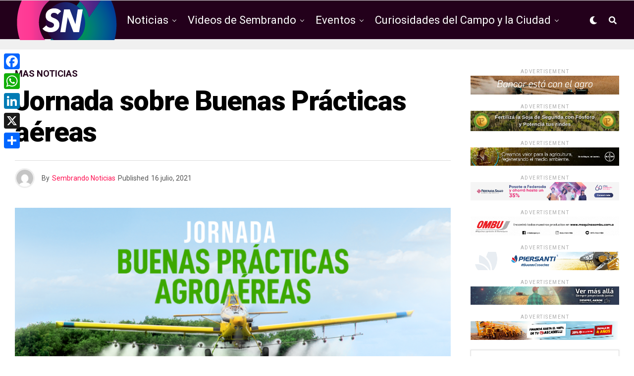

--- FILE ---
content_type: text/html; charset=UTF-8
request_url: https://sembrandonoticias.com/jornada-sobre-buenas-practicas-aereas/
body_size: 21659
content:
<!DOCTYPE html>
<html lang="es">
<head>
<!-- Google tag (gtag.js) -->
<script async src="https://www.googletagmanager.com/gtag/js?id=G-9KFTK9YXY7"></script>
<script>
  window.dataLayer = window.dataLayer || [];
  function gtag(){dataLayer.push(arguments);}
  gtag('js', new Date());

  gtag('config', 'G-9KFTK9YXY7');
</script>
	
<meta charset="UTF-8" >
<meta name="viewport" id="viewport" content="width=device-width, initial-scale=1.0, maximum-scale=1.0, minimum-scale=1.0, user-scalable=no" />
<title>Jornada sobre Buenas Prácticas aéreas &#8211; Sembrando Noticias</title>
<meta name='robots' content='max-image-preview:large' />
	<style>img:is([sizes="auto" i], [sizes^="auto," i]) { contain-intrinsic-size: 3000px 1500px }</style>
	<link rel='dns-prefetch' href='//static.addtoany.com' />
<link rel='dns-prefetch' href='//ajax.googleapis.com' />
<link rel='dns-prefetch' href='//use.fontawesome.com' />
<link rel='dns-prefetch' href='//fonts.googleapis.com' />
<link rel="alternate" type="application/rss+xml" title="Sembrando Noticias &raquo; Feed" href="https://sembrandonoticias.com/feed/" />
<script type="text/javascript">
/* <![CDATA[ */
window._wpemojiSettings = {"baseUrl":"https:\/\/s.w.org\/images\/core\/emoji\/15.1.0\/72x72\/","ext":".png","svgUrl":"https:\/\/s.w.org\/images\/core\/emoji\/15.1.0\/svg\/","svgExt":".svg","source":{"concatemoji":"https:\/\/sembrandonoticias.com\/wp-includes\/js\/wp-emoji-release.min.js?ver=6.8.1"}};
/*! This file is auto-generated */
!function(i,n){var o,s,e;function c(e){try{var t={supportTests:e,timestamp:(new Date).valueOf()};sessionStorage.setItem(o,JSON.stringify(t))}catch(e){}}function p(e,t,n){e.clearRect(0,0,e.canvas.width,e.canvas.height),e.fillText(t,0,0);var t=new Uint32Array(e.getImageData(0,0,e.canvas.width,e.canvas.height).data),r=(e.clearRect(0,0,e.canvas.width,e.canvas.height),e.fillText(n,0,0),new Uint32Array(e.getImageData(0,0,e.canvas.width,e.canvas.height).data));return t.every(function(e,t){return e===r[t]})}function u(e,t,n){switch(t){case"flag":return n(e,"\ud83c\udff3\ufe0f\u200d\u26a7\ufe0f","\ud83c\udff3\ufe0f\u200b\u26a7\ufe0f")?!1:!n(e,"\ud83c\uddfa\ud83c\uddf3","\ud83c\uddfa\u200b\ud83c\uddf3")&&!n(e,"\ud83c\udff4\udb40\udc67\udb40\udc62\udb40\udc65\udb40\udc6e\udb40\udc67\udb40\udc7f","\ud83c\udff4\u200b\udb40\udc67\u200b\udb40\udc62\u200b\udb40\udc65\u200b\udb40\udc6e\u200b\udb40\udc67\u200b\udb40\udc7f");case"emoji":return!n(e,"\ud83d\udc26\u200d\ud83d\udd25","\ud83d\udc26\u200b\ud83d\udd25")}return!1}function f(e,t,n){var r="undefined"!=typeof WorkerGlobalScope&&self instanceof WorkerGlobalScope?new OffscreenCanvas(300,150):i.createElement("canvas"),a=r.getContext("2d",{willReadFrequently:!0}),o=(a.textBaseline="top",a.font="600 32px Arial",{});return e.forEach(function(e){o[e]=t(a,e,n)}),o}function t(e){var t=i.createElement("script");t.src=e,t.defer=!0,i.head.appendChild(t)}"undefined"!=typeof Promise&&(o="wpEmojiSettingsSupports",s=["flag","emoji"],n.supports={everything:!0,everythingExceptFlag:!0},e=new Promise(function(e){i.addEventListener("DOMContentLoaded",e,{once:!0})}),new Promise(function(t){var n=function(){try{var e=JSON.parse(sessionStorage.getItem(o));if("object"==typeof e&&"number"==typeof e.timestamp&&(new Date).valueOf()<e.timestamp+604800&&"object"==typeof e.supportTests)return e.supportTests}catch(e){}return null}();if(!n){if("undefined"!=typeof Worker&&"undefined"!=typeof OffscreenCanvas&&"undefined"!=typeof URL&&URL.createObjectURL&&"undefined"!=typeof Blob)try{var e="postMessage("+f.toString()+"("+[JSON.stringify(s),u.toString(),p.toString()].join(",")+"));",r=new Blob([e],{type:"text/javascript"}),a=new Worker(URL.createObjectURL(r),{name:"wpTestEmojiSupports"});return void(a.onmessage=function(e){c(n=e.data),a.terminate(),t(n)})}catch(e){}c(n=f(s,u,p))}t(n)}).then(function(e){for(var t in e)n.supports[t]=e[t],n.supports.everything=n.supports.everything&&n.supports[t],"flag"!==t&&(n.supports.everythingExceptFlag=n.supports.everythingExceptFlag&&n.supports[t]);n.supports.everythingExceptFlag=n.supports.everythingExceptFlag&&!n.supports.flag,n.DOMReady=!1,n.readyCallback=function(){n.DOMReady=!0}}).then(function(){return e}).then(function(){var e;n.supports.everything||(n.readyCallback(),(e=n.source||{}).concatemoji?t(e.concatemoji):e.wpemoji&&e.twemoji&&(t(e.twemoji),t(e.wpemoji)))}))}((window,document),window._wpemojiSettings);
/* ]]> */
</script>
<style id='wp-emoji-styles-inline-css' type='text/css'>

	img.wp-smiley, img.emoji {
		display: inline !important;
		border: none !important;
		box-shadow: none !important;
		height: 1em !important;
		width: 1em !important;
		margin: 0 0.07em !important;
		vertical-align: -0.1em !important;
		background: none !important;
		padding: 0 !important;
	}
</style>
<link rel='stylesheet' id='wp-block-library-css' href='https://sembrandonoticias.com/wp-includes/css/dist/block-library/style.min.css?ver=6.8.1' type='text/css' media='all' />
<style id='classic-theme-styles-inline-css' type='text/css'>
/*! This file is auto-generated */
.wp-block-button__link{color:#fff;background-color:#32373c;border-radius:9999px;box-shadow:none;text-decoration:none;padding:calc(.667em + 2px) calc(1.333em + 2px);font-size:1.125em}.wp-block-file__button{background:#32373c;color:#fff;text-decoration:none}
</style>
<style id='global-styles-inline-css' type='text/css'>
:root{--wp--preset--aspect-ratio--square: 1;--wp--preset--aspect-ratio--4-3: 4/3;--wp--preset--aspect-ratio--3-4: 3/4;--wp--preset--aspect-ratio--3-2: 3/2;--wp--preset--aspect-ratio--2-3: 2/3;--wp--preset--aspect-ratio--16-9: 16/9;--wp--preset--aspect-ratio--9-16: 9/16;--wp--preset--color--black: #000000;--wp--preset--color--cyan-bluish-gray: #abb8c3;--wp--preset--color--white: #ffffff;--wp--preset--color--pale-pink: #f78da7;--wp--preset--color--vivid-red: #cf2e2e;--wp--preset--color--luminous-vivid-orange: #ff6900;--wp--preset--color--luminous-vivid-amber: #fcb900;--wp--preset--color--light-green-cyan: #7bdcb5;--wp--preset--color--vivid-green-cyan: #00d084;--wp--preset--color--pale-cyan-blue: #8ed1fc;--wp--preset--color--vivid-cyan-blue: #0693e3;--wp--preset--color--vivid-purple: #9b51e0;--wp--preset--color--: #444;--wp--preset--gradient--vivid-cyan-blue-to-vivid-purple: linear-gradient(135deg,rgba(6,147,227,1) 0%,rgb(155,81,224) 100%);--wp--preset--gradient--light-green-cyan-to-vivid-green-cyan: linear-gradient(135deg,rgb(122,220,180) 0%,rgb(0,208,130) 100%);--wp--preset--gradient--luminous-vivid-amber-to-luminous-vivid-orange: linear-gradient(135deg,rgba(252,185,0,1) 0%,rgba(255,105,0,1) 100%);--wp--preset--gradient--luminous-vivid-orange-to-vivid-red: linear-gradient(135deg,rgba(255,105,0,1) 0%,rgb(207,46,46) 100%);--wp--preset--gradient--very-light-gray-to-cyan-bluish-gray: linear-gradient(135deg,rgb(238,238,238) 0%,rgb(169,184,195) 100%);--wp--preset--gradient--cool-to-warm-spectrum: linear-gradient(135deg,rgb(74,234,220) 0%,rgb(151,120,209) 20%,rgb(207,42,186) 40%,rgb(238,44,130) 60%,rgb(251,105,98) 80%,rgb(254,248,76) 100%);--wp--preset--gradient--blush-light-purple: linear-gradient(135deg,rgb(255,206,236) 0%,rgb(152,150,240) 100%);--wp--preset--gradient--blush-bordeaux: linear-gradient(135deg,rgb(254,205,165) 0%,rgb(254,45,45) 50%,rgb(107,0,62) 100%);--wp--preset--gradient--luminous-dusk: linear-gradient(135deg,rgb(255,203,112) 0%,rgb(199,81,192) 50%,rgb(65,88,208) 100%);--wp--preset--gradient--pale-ocean: linear-gradient(135deg,rgb(255,245,203) 0%,rgb(182,227,212) 50%,rgb(51,167,181) 100%);--wp--preset--gradient--electric-grass: linear-gradient(135deg,rgb(202,248,128) 0%,rgb(113,206,126) 100%);--wp--preset--gradient--midnight: linear-gradient(135deg,rgb(2,3,129) 0%,rgb(40,116,252) 100%);--wp--preset--font-size--small: 13px;--wp--preset--font-size--medium: 20px;--wp--preset--font-size--large: 36px;--wp--preset--font-size--x-large: 42px;--wp--preset--spacing--20: 0.44rem;--wp--preset--spacing--30: 0.67rem;--wp--preset--spacing--40: 1rem;--wp--preset--spacing--50: 1.5rem;--wp--preset--spacing--60: 2.25rem;--wp--preset--spacing--70: 3.38rem;--wp--preset--spacing--80: 5.06rem;--wp--preset--shadow--natural: 6px 6px 9px rgba(0, 0, 0, 0.2);--wp--preset--shadow--deep: 12px 12px 50px rgba(0, 0, 0, 0.4);--wp--preset--shadow--sharp: 6px 6px 0px rgba(0, 0, 0, 0.2);--wp--preset--shadow--outlined: 6px 6px 0px -3px rgba(255, 255, 255, 1), 6px 6px rgba(0, 0, 0, 1);--wp--preset--shadow--crisp: 6px 6px 0px rgba(0, 0, 0, 1);}:where(.is-layout-flex){gap: 0.5em;}:where(.is-layout-grid){gap: 0.5em;}body .is-layout-flex{display: flex;}.is-layout-flex{flex-wrap: wrap;align-items: center;}.is-layout-flex > :is(*, div){margin: 0;}body .is-layout-grid{display: grid;}.is-layout-grid > :is(*, div){margin: 0;}:where(.wp-block-columns.is-layout-flex){gap: 2em;}:where(.wp-block-columns.is-layout-grid){gap: 2em;}:where(.wp-block-post-template.is-layout-flex){gap: 1.25em;}:where(.wp-block-post-template.is-layout-grid){gap: 1.25em;}.has-black-color{color: var(--wp--preset--color--black) !important;}.has-cyan-bluish-gray-color{color: var(--wp--preset--color--cyan-bluish-gray) !important;}.has-white-color{color: var(--wp--preset--color--white) !important;}.has-pale-pink-color{color: var(--wp--preset--color--pale-pink) !important;}.has-vivid-red-color{color: var(--wp--preset--color--vivid-red) !important;}.has-luminous-vivid-orange-color{color: var(--wp--preset--color--luminous-vivid-orange) !important;}.has-luminous-vivid-amber-color{color: var(--wp--preset--color--luminous-vivid-amber) !important;}.has-light-green-cyan-color{color: var(--wp--preset--color--light-green-cyan) !important;}.has-vivid-green-cyan-color{color: var(--wp--preset--color--vivid-green-cyan) !important;}.has-pale-cyan-blue-color{color: var(--wp--preset--color--pale-cyan-blue) !important;}.has-vivid-cyan-blue-color{color: var(--wp--preset--color--vivid-cyan-blue) !important;}.has-vivid-purple-color{color: var(--wp--preset--color--vivid-purple) !important;}.has-black-background-color{background-color: var(--wp--preset--color--black) !important;}.has-cyan-bluish-gray-background-color{background-color: var(--wp--preset--color--cyan-bluish-gray) !important;}.has-white-background-color{background-color: var(--wp--preset--color--white) !important;}.has-pale-pink-background-color{background-color: var(--wp--preset--color--pale-pink) !important;}.has-vivid-red-background-color{background-color: var(--wp--preset--color--vivid-red) !important;}.has-luminous-vivid-orange-background-color{background-color: var(--wp--preset--color--luminous-vivid-orange) !important;}.has-luminous-vivid-amber-background-color{background-color: var(--wp--preset--color--luminous-vivid-amber) !important;}.has-light-green-cyan-background-color{background-color: var(--wp--preset--color--light-green-cyan) !important;}.has-vivid-green-cyan-background-color{background-color: var(--wp--preset--color--vivid-green-cyan) !important;}.has-pale-cyan-blue-background-color{background-color: var(--wp--preset--color--pale-cyan-blue) !important;}.has-vivid-cyan-blue-background-color{background-color: var(--wp--preset--color--vivid-cyan-blue) !important;}.has-vivid-purple-background-color{background-color: var(--wp--preset--color--vivid-purple) !important;}.has-black-border-color{border-color: var(--wp--preset--color--black) !important;}.has-cyan-bluish-gray-border-color{border-color: var(--wp--preset--color--cyan-bluish-gray) !important;}.has-white-border-color{border-color: var(--wp--preset--color--white) !important;}.has-pale-pink-border-color{border-color: var(--wp--preset--color--pale-pink) !important;}.has-vivid-red-border-color{border-color: var(--wp--preset--color--vivid-red) !important;}.has-luminous-vivid-orange-border-color{border-color: var(--wp--preset--color--luminous-vivid-orange) !important;}.has-luminous-vivid-amber-border-color{border-color: var(--wp--preset--color--luminous-vivid-amber) !important;}.has-light-green-cyan-border-color{border-color: var(--wp--preset--color--light-green-cyan) !important;}.has-vivid-green-cyan-border-color{border-color: var(--wp--preset--color--vivid-green-cyan) !important;}.has-pale-cyan-blue-border-color{border-color: var(--wp--preset--color--pale-cyan-blue) !important;}.has-vivid-cyan-blue-border-color{border-color: var(--wp--preset--color--vivid-cyan-blue) !important;}.has-vivid-purple-border-color{border-color: var(--wp--preset--color--vivid-purple) !important;}.has-vivid-cyan-blue-to-vivid-purple-gradient-background{background: var(--wp--preset--gradient--vivid-cyan-blue-to-vivid-purple) !important;}.has-light-green-cyan-to-vivid-green-cyan-gradient-background{background: var(--wp--preset--gradient--light-green-cyan-to-vivid-green-cyan) !important;}.has-luminous-vivid-amber-to-luminous-vivid-orange-gradient-background{background: var(--wp--preset--gradient--luminous-vivid-amber-to-luminous-vivid-orange) !important;}.has-luminous-vivid-orange-to-vivid-red-gradient-background{background: var(--wp--preset--gradient--luminous-vivid-orange-to-vivid-red) !important;}.has-very-light-gray-to-cyan-bluish-gray-gradient-background{background: var(--wp--preset--gradient--very-light-gray-to-cyan-bluish-gray) !important;}.has-cool-to-warm-spectrum-gradient-background{background: var(--wp--preset--gradient--cool-to-warm-spectrum) !important;}.has-blush-light-purple-gradient-background{background: var(--wp--preset--gradient--blush-light-purple) !important;}.has-blush-bordeaux-gradient-background{background: var(--wp--preset--gradient--blush-bordeaux) !important;}.has-luminous-dusk-gradient-background{background: var(--wp--preset--gradient--luminous-dusk) !important;}.has-pale-ocean-gradient-background{background: var(--wp--preset--gradient--pale-ocean) !important;}.has-electric-grass-gradient-background{background: var(--wp--preset--gradient--electric-grass) !important;}.has-midnight-gradient-background{background: var(--wp--preset--gradient--midnight) !important;}.has-small-font-size{font-size: var(--wp--preset--font-size--small) !important;}.has-medium-font-size{font-size: var(--wp--preset--font-size--medium) !important;}.has-large-font-size{font-size: var(--wp--preset--font-size--large) !important;}.has-x-large-font-size{font-size: var(--wp--preset--font-size--x-large) !important;}
:where(.wp-block-post-template.is-layout-flex){gap: 1.25em;}:where(.wp-block-post-template.is-layout-grid){gap: 1.25em;}
:where(.wp-block-columns.is-layout-flex){gap: 2em;}:where(.wp-block-columns.is-layout-grid){gap: 2em;}
:root :where(.wp-block-pullquote){font-size: 1.5em;line-height: 1.6;}
</style>
<link rel='stylesheet' id='ql-jquery-ui-css' href='//ajax.googleapis.com/ajax/libs/jqueryui/1.12.1/themes/smoothness/jquery-ui.css?ver=6.8.1' type='text/css' media='all' />
<link rel='stylesheet' id='zox-custom-style-css' href='https://sembrandonoticias.com/wp-content/themes/zoxpress/style.css?ver=6.8.1' type='text/css' media='all' />
<style id='zox-custom-style-inline-css' type='text/css'>


	a,
	a:visited,
	a:hover h2.zox-s-title1,
	a:hover h2.zox-s-title1-feat,
	a:hover h2.zox-s-title2,
	a:hover h2.zox-s-title3,
	.zox-post-body p a,
	h3.zox-post-cat a,
	.sp-template a,
	.sp-data-table a,
	span.zox-author-name a,
	a:hover h2.zox-authors-latest,
	span.zox-authors-name a:hover,
	#zox-side-wrap a:hover {
		color: #ff0e50;
	}

	.zox-s8 a:hover h2.zox-s-title1,
	.zox-s8 a:hover h2.zox-s-title1-feat,
	.zox-s8 a:hover h2.zox-s-title2,
	.zox-s8 a:hover h2.zox-s-title3 {
		box-shadow: 15px 0 0 #fff, -10px 0 0 #fff;
		color: #ff0e50;
	}

	.woocommerce-message:before,
	.woocommerce-info:before,
	.woocommerce-message:before,
	.woocommerce .star-rating span:before,
	span.zox-s-cat,
	h3.zox-post-cat a,
	.zox-s6 span.zox-s-cat,
	.zox-s8 span.zox-s-cat,
	.zox-widget-side-trend-wrap .zox-art-text:before {
		color: #23001b;
	}

	.zox-widget-bgp,
	.zox-widget-bgp.zox-widget-txtw .zox-art-wrap,
	.zox-widget-bgp.zox-widget-txtw .zox-widget-featl-sub .zox-art-wrap,
	.zox-s4 .zox-widget-bgp span.zox-s-cat,
	.woocommerce span.onsale,
	.zox-s7 .zox-byline-wrap:before,
	.zox-s3 span.zox-s-cat,
	.zox-o1 span.zox-s-cat,
	.zox-s3 .zox-widget-side-trend-wrap .zox-art-text:before,
	.sp-table-caption,
	#zox-search-form #zox-search-submit,
	#zox-search-form2 #zox-search-submit2,
	.pagination .current,
	.pagination a:hover,
	.zox-o6 span.zox-s-cat {
		background: #23001b;
	}

	.woocommerce .widget_price_filter .ui-slider .ui-slider-handle,
	.woocommerce #respond input#submit.alt,
	.woocommerce a.button.alt,
	.woocommerce button.button.alt,
	.woocommerce input.button.alt,
	.woocommerce #respond input#submit.alt:hover,
	.woocommerce a.button.alt:hover,
	.woocommerce button.button.alt:hover,
	.woocommerce input.button.alt:hover {
		background-color: #23001b;
	}

	.woocommerce-error,
	.woocommerce-info,
	.woocommerce-message {
		border-top-color: #23001b;
	}

	.zox-feat-ent1-left,
	.zox-ent1 .zox-side-widget {
		border-top: 2px solid #23001b;
	}

	.zox-feat-ent3-main-wrap h2.zox-s-title2 {
		background-color: #23001b;
		box-shadow: 15px 0 0 #23001b, -10px 0 0 #23001b;
	}

	.zox-widget-side-trend-wrap .zox-art-text:before,
	.pagination .current,
	.pagination a:hover {
		border: 1px solid #23001b;
	}

	.zox-post-type {
		border: 3px solid #23001b;
	}
	.zox-widget-featl-sub .zox-post-type {
		border: 2px solid #23001b;
	}

	.zox-o3 h3.zox-s-cat {
		background: #dddddd;
	}

	.zox-widget-bgs,
	.zox-widget-bgs.zox-widget-txtw .zox-art-wrap,
	.zox-widget-bgs.zox-widget-txtw .zox-widget-featl-sub .zox-art-wrap,
	.zox-s4 .zox-widget-bgs span.zox-s-cat {
		background: #dddddd;
	}

	#zox-top-head-wrap {
		background: #ffffff;
	}

	span.zox-top-soc-but,
	.zox-top-nav-menu ul li a,
	span.zox-woo-cart-icon {
		color: #555555;
	}

	span.zox-woo-cart-num {
		background: #555555;
	}

	.zox-top-nav-menu ul li:hover a {
		color: #ed1c24;
	}

	#zox-top-head-wrap,
	#zox-top-head,
	#zox-top-head-left,
	#zox-top-head-mid,
	#zox-top-head-right,
	.zox-top-nav-menu ul {
		height: 40px;
	}

	#zox-top-head-mid img {
		max-height: calc(40px - 20px);
	}

	.zox-top-nav-menu ul li a {
		font-size: 14px;
	}

	#zox-bot-head-wrap,
	#zox-bot-head-wrap.zox-trans-bot.zox-fix-up,
	#zox-fly-wrap,
	#zox-bot-head-wrap.zox-trans-bot:hover {
		background-color: #23001b;
	}

	.zox-nav-menu ul li a,
	span.zox-nav-search-but,
	span.zox-night,
	.zox-trans-bot.zox-fix-up .zox-nav-menu ul li a,
	.zox-trans-bot.zox-fix-up span.zox-nav-search-but,
	nav.zox-fly-nav-menu ul li a,
	span.zox-fly-soc-head,
	ul.zox-fly-soc-list li a {
		color: #ffffff;
	}

	.zox-nav-menu ul li.menu-item-has-children a:after,
	.zox-nav-menu ul li.zox-mega-drop a:after {
		border-right: 1px solid #ffffff;
		border-bottom: 1px solid #ffffff;
	}

	.zox-fly-but-wrap span,
	.zox-trans-bot.zox-fix-up .zox-fly-but-wrap span,
	.zox-fly-but-wrap span {
		background: #ffffff;
	}

	.zox-nav-menu ul li:hover a,
	span.zox-nav-search-but:hover,
	span.zox-night:hover {
		color: #ed1c24;
	}

	.zox-fly-but-wrap:hover span {
		background: #ed1c24;
	}

	span.zox-widget-main-title {
		color: #6a0432;
	}

	#zox-foot-wrap {
		background: #000000;
	}

	#zox-foot-wrap p {
		color: #777777;
	}

	#zox-foot-wrap a {
		color: #777777;
	}

	ul.zox-foot-soc-list li a {
		border: 1px solid #777777;
	}

	span.zox-widget-side-title {
		color: #6a0432;
	}

	span.zox-post-main-title {
		color: #00000;
	}

	.zox-top-nav-menu ul li a {
		padding-top: calc((40px - 14px) / 2);
		padding-bottom: calc((40px - 14px) / 2);
	}

	#zox-bot-head-wrap,
	.zox-bot-head-menu,
	#zox-bot-head,
	#zox-bot-head-left,
	#zox-bot-head-right,
	#zox-bot-head-mid,
	.zox-bot-head-logo,
	.zox-bot-head-logo-main,
	.zox-nav-menu,
	.zox-nav-menu ul {
		height: 80px;
	}

	.zox-nav-menu ul li ul.sub-menu,
	.zox-nav-menu ul li.menu-item-object-category .zox-mega-dropdown {
		top: 80px;
	}

	.zox-nav-menu ul li a {
		font-size: 22px;
	}

	.zox-nav-menu ul li a {
		padding-top: calc((80px - 22px) / 2);
		padding-bottom: calc((80px - 22px) / 2);
	}

	.zox-fix-up {
		top: -80px !important;
		-webkit-transform: translate3d(0,-80px,0) !important;
	   	   -moz-transform: translate3d(0,-80px,0) !important;
	    	-ms-transform: translate3d(0,-80px,0) !important;
	     	 -o-transform: translate3d(0,-80px,0) !important;
				transform: translate3d(0,-80px,0) !important;
	}

	.zox-fix {
		top: -80px;
		-webkit-transform: translate3d(0,80px,0) !important;
	   	   -moz-transform: translate3d(0,80px,0) !important;
	    	-ms-transform: translate3d(0,80px,0) !important;
	     	 -o-transform: translate3d(0,80px,0) !important;
				transform: translate3d(0,80px,0) !important;
	}

	.zox-fix-up .zox-nav-menu ul li a {
		padding-top: calc((60px - 22px) / 2);
		padding-bottom: calc((60px - 22px) / 2);
	}

	.zox-feat-ent1-grid,
	.zox-feat-ent2-bot,
	.zox-feat-net1-grid {
		grid-template-columns: auto 300px;
	}

	body,
	span.zox-s-cat,
	span.zox-ad-label,
	span.zox-post-excerpt p,
	.woocommerce ul.product_list_widget li a,
	.woocommerce ul.product_list_widget span.product-title,
	.woocommerce #reviews #comments ol.commentlist li .comment-text p.meta,
	.woocommerce div.product p.price,
	.woocommerce div.product p.price ins,
	.woocommerce div.product p.price del,
	.woocommerce ul.products li.product .price del,
	.woocommerce ul.products li.product .price ins,
	.woocommerce ul.products li.product .price,
	.woocommerce #respond input#submit,
	.woocommerce a.button,
	.woocommerce button.button,
	.woocommerce input.button,
	.woocommerce .widget_price_filter .price_slider_amount .button,
	.woocommerce span.onsale,
	.woocommerce-review-link,
	#woo-content p.woocommerce-result-count,
	.woocommerce div.product .woocommerce-tabs ul.tabs li a,
	.woocommerce .woocommerce-breadcrumb,
	.woocommerce #respond input#submit.alt,
	.woocommerce a.button.alt,
	.woocommerce button.button.alt,
	.woocommerce input.button.alt {
		font-family: 'Roboto', sans-serif;
		font-weight: 400;
		text-transform: None;
	}

	#zox-woo-side-wrap span.zox-widget-side-title,
	span.zox-authors-name a,
	h1.zox-author-top-head {
		font-family: 'Roboto', sans-serif;
	}

	p.zox-s-graph,
	.zox-post-body p,
	.zox-post-body blockquote p,
	#woo-content p,
	#zox-404 p,
	.zox-post-body ul li,
	.zox-post-body ol li {
		font-family: 'Roboto', sans-serif;
		font-weight: 400;
		text-transform: None;
	}

	.zox-nav-menu ul li a,
	.zox-top-nav-menu ul li a,
	nav.zox-fly-nav-menu ul li a {
		font-family: 'Roboto', sans-serif;
		font-weight: 400;
		text-transform: None;
	}

	.zox-nav-menu ul li ul.zox-mega-list li a,
	.zox-nav-menu ul li ul.zox-mega-list li a p {
		font-family: 'Roboto', sans-serif;
	}

	h2.zox-s-title1,
	h2.zox-s-title1-feat,
	.woocommerce div.product .product_title,
	.woocommerce .related h2,
	#woo-content .summary p.price,
	.woocommerce div.product .woocommerce-tabs .panel h2,
	#zox-404 h1,
	h1.zox-post-title,
	.zox-widget-side-trend-wrap .zox-art-text:before {
		font-family: 'Roboto', sans-serif;
		font-weight: 900;
		text-transform: None;
	}

	span.zox-widget-main-title {
		font-family: 'Heebo', sans-serif;
		font-weight: 900;
		text-transform: None;
	}

	span.zox-widget-side-title {
		font-family: 'Heebo', sans-serif;
		font-weight: 900;
		text-transform: None;
	}

	span.zox-post-main-title {
		font-family: 'Roboto', sans-serif;
		font-weight: 800;
		text-transform: None;
	}

	h2.zox-s-title2,
	h2.zox-s-title3,
	span.zox-woo-cart-num,
	p.zox-search-p,
	.alp-related-posts .current .post-title,
	.alp-related-posts-wrapper .alp-related-post .post-title,
	.zox-widget-txtw span.zox-widget-main-title {
		font-family: 'Heebo', sans-serif;
		font-weight: 800;
		text-transform: None;
	}

	.zox-post-width {
		margin: 0 auto;
		max-width: calc(1240px + 60px);
	}


	

		.zox-bot-head-logo img {
			position: relative;
				top: 8px;
		}
		@media screen and (max-width: 599px) {
			.zox-bot-head-logo img {
				top: auto;
			}
		}
		.zox-fix-up .zox-bot-head-logo img {
			top: auto;
		}
		#zox-bot-head-mid {
			position: static;
		}
		span.zox-s-cat,
		.zox-byline-wrap span {
			font-family: 'Roboto Condensed', sans-serif;
			font-weight: 400;
		}
		span.zox-s-cat {
			color: #333;
			font-size: 13px;
			letter-spacing: .05em;
			text-transform: uppercase;
		}
		.zox-byline-wrap span,
		span.zox-byline-name a {
			color: #333;
			font-size: .75rem;
			font-weight: 400;
		}
		h2.zox-s-title1,
		h2.zox-s-title1-feat {
			color: #6a0432;
		}
		h2.zox-s-title1,
		h2.zox-s-title1-feat {
			letter-spacing: 0;
		}
		.zox-widget-side-trend-wrap .zox-art-text:before {
			color: #bbb;
		}
			

			.zox-head-width {
				margin: 0 auto;
				max-width: calc(1260px + 60px);
			}
			.zox-nav-menu ul li.zox-mega-drop .zox-mega-dropdown {
							left: calc(((100vw - 100%) /2) * -1);
			}
				

			.zox-body-width,
			.zox-widget-feat-wrap.zox-o1 .zox-art-text-cont,
			.zox-widget-feat-wrap.zox-o4 .zox-art-text-cont,
			.zox-widget-feat-main.zox-o1 .zox-art-text-cont,
			.zox-widget-feat-main.zox-o4 .zox-art-text-cont {
				margin: 0 auto;
				padding: 0 30px;
				max-width: calc(1260px + 60px);
			}
				

		#zox-top-head {
			grid-template-columns: auto 250px;
		}
		#zox-top-head-left {
			width: 100%;
		}
		#zox-top-head-mid {
			display: none;
		}
			

		#zox-bot-head-mid {
			display: grid;
			grid-column-gap: 20px;
			grid-template-columns: auto auto;
			justify-content: start;
			position: static;
		}
		.zox-bot-head-logo {
			position: relative;
				top: auto;
				left: auto;
		}
		#zox-bot-head-wrap .zox-nav-menu ul li:first-child a {
			padding-left: 0;
		}
		.zox-bot-head-menu {
			padding: 0;
		}
			

			@media screen and (min-width: 1024px) {
				#zox-bot-head-left {
					display: none;
				}
				#zox-bot-head {
					grid-template-columns: auto 60px;
				}
			}
			@media screen and (max-width: 1023px) {
				#zox-bot-head-left {
					display: grid;
				}
			}
				

	#zox-bot-head-wrap {
		border-top: 1px solid #ddd;
		border-bottom: 1px solid #ddd;
	}
		

	.zox-fix-up {
		-webkit-box-shadow: 0 0.5rem 1rem 0 rgba(21,21,30,0.08);
		   -moz-box-shadow: 0 0.5rem 1rem 0 rgba(21,21,30,0.08);
			-ms-box-shadow: 0 0.5rem 1rem 0 rgba(21,21,30,0.08);
			 -o-box-shadow: 0 0.5rem 1rem 0 rgba(21,21,30,0.08);
				box-shadow: 0 0.5rem 1rem 0 rgba(21,21,30,0.08);
	}
		

.zox-nav-links {
	display: none;
	}
	

				.zox-feat-ent1-grid,
				.zox-feat-net1-grid {
					grid-template-columns: calc(100% - 320px) 300px;
					}
				.zox-post-main-wrap {
					grid-template-columns: calc(100% - 340px) 300px;
				}
				#zox-home-body-wrap {
					grid-template-columns: calc(100% - 340px) 300px;
					}
					

	span.zox-byline-date {
		display: none;
	}
	

	.zox-post-body p a {
		color: #ff0e50;
		box-shadow: none;
	}
	.zox-post-body p a:hover {
		color: #ff0e50;
		box-shadow: inset 0 -1px 0 0 #fff, inset 0 -2px 0 0 #ff0e50;
	}
	

			h4.zox-widget-main-title {
				text-align: left;
			}
			span.zox-widget-main-title {
				font-size: 1.5rem;
				letter-spacing: .1em;
			}
			

			h4.zox-widget-side-title {
				text-align: left;
			}
			span.zox-widget-side-title {
				font-size: 1.125rem;
				letter-spacing: .1em;
			}
			

		.zox-post-main-head {
			margin: 0 0 15px;
			}
		h4.zox-post-main-title {
			border-top: 1px solid #ccc;
			margin: 0;
			position: relative;
			text-align: left;
		}
		.zox-net2 h4.zox-post-main-title:after {
			content: '';
			background: #00000;
			position: absolute;
				left: 0;
				top: -1px;
			height: 8px;
			width: 100px;
		}
		span.zox-post-main-title {
			color: #111;
			float: left;
			font-size: 1.375rem;
			padding: 25px 0 0;
			width: 100%;
		}
		

		#zox-lead-top-wrap {
			position: relative;
			height: 0;
		}
		#zox-lead-top-in {
			clip: rect(0,auto,auto,0);
			overflow: hidden;
			position: absolute;
				left: 0;
				top: 0;
			z-index: 1;
			zoom: 1;
			width: 100%;
			height: 100%;
		}
		#zox-lead-top {
			position: fixed;
				top: 0;
				left: 0;
		}
		

		ul.zox-post-soc-list {
			display: grid;
			grid-gap: 5px;
			left: 5px;
		}
		ul.zox-post-soc-list li {
			background: #888;
			border: none;
			border-radius: 5px;
			-webkit-transition: none;
			   -moz-transition: none;
			    -ms-transition: none;
				 -o-transition: none;
					transition: none;
			width: 40px;
			height: 40px;
		}
		ul.zox-post-soc-stat-list li,
		ul.zox-alp-soc-list li {
			background: #888;
			border: none;
			border-radius: 5px;
			color: #fff;
			-webkit-transition: none;
			   -moz-transition: none;
			    -ms-transition: none;
				 -o-transition: none;
					transition: none;
		}
		ul.zox-post-soc-stat-list li:hover,
		ul.zox-alp-soc-list li:hover {
			background: #888;
			font-size: 18px;
		}
		ul.zox-post-soc-list li:hover,
		ul.zox-post-soc-list li.zox-post-soc-email:hover,
		ul.zox-post-soc-list li.zox-post-soc-com:hover {
			background: #888;
			font-size: 18px;
		}
		.zox-dark ul.zox-post-soc-stat-list li,
		.zox-dark ul.zox-alp-soc-list li,
		.zox-dark ul.zox-post-soc-stat-list li.zox-post-soc-fb,
		.zox-dark ul.zox-alp-soc-list li.zox-alp-soc-fb,
		.zox-dark ul.zox-post-soc-stat-list li.zox-post-soc-twit,
		.zox-dark ul.zox-alp-soc-list li.zox-alp-soc-twit,
		.zox-dark ul.zox-post-soc-stat-list li.zox-post-soc-flip,
		.zox-dark ul.zox-alp-soc-list li.zox-alp-soc-flip {
			background: #333;
		}
		ul.zox-post-soc-list li.zox-post-soc-fb,
		ul.zox-post-soc-stat-list li.zox-post-soc-fb,
		ul.zox-alp-soc-list li.zox-alp-soc-fb {
			background: #3b5998;
		}
		ul.zox-post-soc-list li.zox-post-soc-twit,
		ul.zox-post-soc-stat-list li.zox-post-soc-twit,
		ul.zox-alp-soc-list li.zox-alp-soc-twit {
			background: #55acee;
		}
		ul.zox-post-soc-list li.zox-post-soc-flip,
		ul.zox-post-soc-stat-list li.zox-post-soc-flip,
		ul.zox-alp-soc-list li.zox-alp-soc-flip {
			background: #f52828;
		}
		@media screen and (max-width: 1023px) {
			.zox-post-soc-scroll {
				height: 40px !important;
			}
			ul.zox-post-soc-list {
				display: inline;
				left: 0;
			}
			ul.zox-post-soc-list li {
				border-left: 1px solid #fff !important;
				border-radius: 0;
			}
		}
		


		

a#conhector {text-decoration:underline;}
	
</style>
<link rel='stylesheet' id='zox-reset-css' href='https://sembrandonoticias.com/wp-content/themes/zoxpress/css/reset.css?ver=6.8.1' type='text/css' media='all' />
<link rel='stylesheet' id='fontawesome-css' href='https://use.fontawesome.com/releases/v5.12.1/css/all.css?ver=6.8.1' type='text/css' media='all' />
<link rel='stylesheet' id='zox-fonts-css' href='//fonts.googleapis.com/css?family=Heebo%3A300%2C400%2C500%2C700%2C800%2C900%7CAlegreya%3A400%2C500%2C700%2C800%2C900%7CJosefin+Sans%3A300%2C400%2C600%2C700%7CLibre+Franklin%3A300%2C400%2C500%2C600%2C700%2C800%2C900%7CFrank+Ruhl+Libre%3A300%2C400%2C500%2C700%2C900%7CNunito+Sans%3A300%2C400%2C600%2C700%2C800%2C900%7CMontserrat%3A300%2C400%2C500%2C600%2C700%2C800%2C900%7CAnton%3A400%7CNoto+Serif%3A400%2C700%7CNunito%3A300%2C400%2C600%2C700%2C800%2C900%7CRajdhani%3A300%2C400%2C500%2C600%2C700%7CTitillium+Web%3A300%2C400%2C600%2C700%2C900%7CPT+Serif%3A400%2C400i%2C700%2C700i%7CAmiri%3A400%2C400i%2C700%2C700i%7COswald%3A300%2C400%2C500%2C600%2C700%7CRoboto+Mono%3A400%2C700%7CBarlow+Semi+Condensed%3A700%2C800%2C900%7CPoppins%3A300%2C400%2C500%2C600%2C700%2C800%2C900%7CRoboto+Condensed%3A300%2C400%2C700%7CRoboto%3A300%2C400%2C500%2C700%2C900%7CPT+Serif%3A400%2C700%7COpen+Sans+Condensed%3A300%2C700%7COpen+Sans%3A700%7CSource+Serif+Pro%3A400%2C600%2C700%7CIM+Fell+French+Canon%3A400%2C400i%7CRoboto%3A100%2C100i%2C200%2C+200i%2C300%2C300i%2C400%2C400i%2C500%2C500i%2C600%2C600i%2C700%2C700i%2C800%2C800i%2C900%2C900i%7CRoboto%3A100%2C100i%2C200%2C+200i%2C300%2C300i%2C400%2C400i%2C500%2C500i%2C600%2C600i%2C700%2C700i%2C800%2C800i%2C900%2C900i%7CRoboto%3A100%2C100i%2C200%2C+200i%2C300%2C300i%2C400%2C400i%2C500%2C500i%2C600%2C600i%2C700%2C700i%2C800%2C800i%2C900%2C900i%7CRoboto%3A100%2C100i%2C200%2C+200i%2C300%2C300i%2C400%2C400i%2C500%2C500i%2C600%2C600i%2C700%2C700i%2C800%2C800i%2C900%2C900i%7CHeebo%3A100%2C100i%2C200%2C+200i%2C300%2C300i%2C400%2C400i%2C500%2C500i%2C600%2C600i%2C700%2C700i%2C800%2C800i%2C900%2C900i%7CHeebo%3A100%2C100i%2C200%2C+200i%2C300%2C300i%2C400%2C400i%2C500%2C500i%2C600%2C600i%2C700%2C700i%2C800%2C800i%2C900%2C900i%7CHeebo%3A100%2C100i%2C200%2C+200i%2C300%2C300i%2C400%2C400i%2C500%2C500i%2C600%2C600i%2C700%2C700i%2C800%2C800i%2C900%2C900i%26subset%3Dlatin%2Clatin-ext%2Ccyrillic%2Ccyrillic-ext%2Cgreek-ext%2Cgreek%2Cvietnamese' type='text/css' media='all' />
<link rel='stylesheet' id='zox-media-queries-css' href='https://sembrandonoticias.com/wp-content/themes/zoxpress/css/media-queries.css?ver=6.8.1' type='text/css' media='all' />
<style id='akismet-widget-style-inline-css' type='text/css'>

			.a-stats {
				--akismet-color-mid-green: #357b49;
				--akismet-color-white: #fff;
				--akismet-color-light-grey: #f6f7f7;

				max-width: 350px;
				width: auto;
			}

			.a-stats * {
				all: unset;
				box-sizing: border-box;
			}

			.a-stats strong {
				font-weight: 600;
			}

			.a-stats a.a-stats__link,
			.a-stats a.a-stats__link:visited,
			.a-stats a.a-stats__link:active {
				background: var(--akismet-color-mid-green);
				border: none;
				box-shadow: none;
				border-radius: 8px;
				color: var(--akismet-color-white);
				cursor: pointer;
				display: block;
				font-family: -apple-system, BlinkMacSystemFont, 'Segoe UI', 'Roboto', 'Oxygen-Sans', 'Ubuntu', 'Cantarell', 'Helvetica Neue', sans-serif;
				font-weight: 500;
				padding: 12px;
				text-align: center;
				text-decoration: none;
				transition: all 0.2s ease;
			}

			/* Extra specificity to deal with TwentyTwentyOne focus style */
			.widget .a-stats a.a-stats__link:focus {
				background: var(--akismet-color-mid-green);
				color: var(--akismet-color-white);
				text-decoration: none;
			}

			.a-stats a.a-stats__link:hover {
				filter: brightness(110%);
				box-shadow: 0 4px 12px rgba(0, 0, 0, 0.06), 0 0 2px rgba(0, 0, 0, 0.16);
			}

			.a-stats .count {
				color: var(--akismet-color-white);
				display: block;
				font-size: 1.5em;
				line-height: 1.4;
				padding: 0 13px;
				white-space: nowrap;
			}
		
</style>
<link rel='stylesheet' id='addtoany-css' href='https://sembrandonoticias.com/wp-content/plugins/add-to-any/addtoany.min.css?ver=1.16' type='text/css' media='all' />
<style id='addtoany-inline-css' type='text/css'>
@media screen and (max-width:980px){
.a2a_floating_style.a2a_vertical_style{display:none;}
}
</style>
<script type="text/javascript" id="addtoany-core-js-before">
/* <![CDATA[ */
window.a2a_config=window.a2a_config||{};a2a_config.callbacks=[];a2a_config.overlays=[];a2a_config.templates={};a2a_localize = {
	Share: "Compartir",
	Save: "Guardar",
	Subscribe: "Suscribir",
	Email: "Correo electrónico",
	Bookmark: "Marcador",
	ShowAll: "Mostrar todo",
	ShowLess: "Mostrar menos",
	FindServices: "Encontrar servicio(s)",
	FindAnyServiceToAddTo: "Encuentra al instante cualquier servicio para añadir a",
	PoweredBy: "Funciona con",
	ShareViaEmail: "Compartir por correo electrónico",
	SubscribeViaEmail: "Suscribirse a través de correo electrónico",
	BookmarkInYourBrowser: "Añadir a marcadores de tu navegador",
	BookmarkInstructions: "Presiona «Ctrl+D» o «\u2318+D» para añadir esta página a marcadores",
	AddToYourFavorites: "Añadir a tus favoritos",
	SendFromWebOrProgram: "Enviar desde cualquier dirección o programa de correo electrónico ",
	EmailProgram: "Programa de correo electrónico",
	More: "Más&#8230;",
	ThanksForSharing: "¡Gracias por compartir!",
	ThanksForFollowing: "¡Gracias por seguirnos!"
};
/* ]]> */
</script>
<script type="text/javascript" defer src="https://static.addtoany.com/menu/page.js" id="addtoany-core-js"></script>
<script type="text/javascript" src="https://sembrandonoticias.com/wp-includes/js/jquery/jquery.min.js?ver=3.7.1" id="jquery-core-js"></script>
<script type="text/javascript" src="https://sembrandonoticias.com/wp-includes/js/jquery/jquery-migrate.min.js?ver=3.4.1" id="jquery-migrate-js"></script>
<script type="text/javascript" defer src="https://sembrandonoticias.com/wp-content/plugins/add-to-any/addtoany.min.js?ver=1.1" id="addtoany-jquery-js"></script>
<link rel="https://api.w.org/" href="https://sembrandonoticias.com/wp-json/" /><link rel="alternate" title="JSON" type="application/json" href="https://sembrandonoticias.com/wp-json/wp/v2/posts/1575" /><link rel="EditURI" type="application/rsd+xml" title="RSD" href="https://sembrandonoticias.com/xmlrpc.php?rsd" />
<meta name="generator" content="WordPress 6.8.1" />
<link rel="canonical" href="https://sembrandonoticias.com/jornada-sobre-buenas-practicas-aereas/" />
<link rel='shortlink' href='https://sembrandonoticias.com/?p=1575' />
<link rel="alternate" title="oEmbed (JSON)" type="application/json+oembed" href="https://sembrandonoticias.com/wp-json/oembed/1.0/embed?url=https%3A%2F%2Fsembrandonoticias.com%2Fjornada-sobre-buenas-practicas-aereas%2F" />
<link rel="alternate" title="oEmbed (XML)" type="text/xml+oembed" href="https://sembrandonoticias.com/wp-json/oembed/1.0/embed?url=https%3A%2F%2Fsembrandonoticias.com%2Fjornada-sobre-buenas-practicas-aereas%2F&#038;format=xml" />
	<meta name="theme-color" content="#23001b" />
			<meta property="og:type" content="article" />
													<meta property="og:image" content="https://sembrandonoticias.com/wp-content/uploads/2021/07/BPAs-aereas.png" />
				<meta name="twitter:image" content="https://sembrandonoticias.com/wp-content/uploads/2021/07/BPAs-aereas.png" />
						<meta property="og:url" content="https://sembrandonoticias.com/jornada-sobre-buenas-practicas-aereas/" />
			<meta property="og:title" content="Jornada sobre Buenas Prácticas aéreas" />
			<meta property="og:description" content="Serán tres encuentros que, organizados por FEARCA y SYNGENTA, tienen como objetivo brindar información sobre las Buenas Prácticas en la Aviación Agrícola.&nbsp; De manera presencial o virtual se realizarán en Charata (Chaco), Chacabuco (Buenos Aires) y Marco Juárez (Córdoba) entre julio y septiembre. Ya se encuentra abierta la inscripción al primero de ellos, correspondiente a [&hellip;]" />
			<meta name="twitter:card" content="summary_large_image">
			<meta name="twitter:url" content="https://sembrandonoticias.com/jornada-sobre-buenas-practicas-aereas/">
			<meta name="twitter:title" content="Jornada sobre Buenas Prácticas aéreas">
			<meta name="twitter:description" content="Serán tres encuentros que, organizados por FEARCA y SYNGENTA, tienen como objetivo brindar información sobre las Buenas Prácticas en la Aviación Agrícola.&nbsp; De manera presencial o virtual se realizarán en Charata (Chaco), Chacabuco (Buenos Aires) y Marco Juárez (Córdoba) entre julio y septiembre. Ya se encuentra abierta la inscripción al primero de ellos, correspondiente a [&hellip;]">
			<style type="text/css" id="custom-background-css">
body.custom-background { background-color: #ffffff; }
</style>
	<link rel="icon" href="https://sembrandonoticias.com/wp-content/uploads/2021/05/cropped-Sembrando-Noticias-ISO-recortado-32x32.png" sizes="32x32" />
<link rel="icon" href="https://sembrandonoticias.com/wp-content/uploads/2021/05/cropped-Sembrando-Noticias-ISO-recortado-192x192.png" sizes="192x192" />
<link rel="apple-touch-icon" href="https://sembrandonoticias.com/wp-content/uploads/2021/05/cropped-Sembrando-Noticias-ISO-recortado-180x180.png" />
<meta name="msapplication-TileImage" content="https://sembrandonoticias.com/wp-content/uploads/2021/05/cropped-Sembrando-Noticias-ISO-recortado-270x270.png" />
<script type="text/javascript">
	window._taboola = window._taboola || [];
	_taboola.push({article:'auto'});
	!function (e, f, u, i) {
	if (!document.getElementById(i)){
		e.async = 1;
		e.src = u;
		e.id = i;
		f.parentNode.insertBefore(e, f);
	}
	}(document.createElement('script'),
	document.getElementsByTagName('script')[0],
	'//cdn.taboola.com/libtrc/informativohoy-network/loader.js',
	'tb_loader_script');
	if(window.performance && typeof window.performance.mark == 'function')
	{window.performance.mark('tbl_ic');}
</script>
</head>
<body class="wp-singular post-template-default single single-post postid-1575 single-format-standard custom-background wp-embed-responsive wp-theme-zoxpress zox-net1 zox-s4" >
	<div id="zox-fly-wrap">
	<div id="zox-fly-menu-top" class="left relative">
		<div id="zox-fly-logo" class="left relative">
							<a href="https://sembrandonoticias.com/"><img src="https://sembrandonoticias.com/wp-content/uploads/2021/05/Sembrando-Noticias-ISO-recortado.png" alt="Sembrando Noticias" data-rjs="2" /></a>
					</div><!--zox-fly-logo-->
		<div class="zox-fly-but-wrap zox-fly-but-menu zox-fly-but-click">
			<span></span>
			<span></span>
			<span></span>
			<span></span>
		</div><!--zox-fly-but-wrap-->
	</div><!--zox-fly-menu-top-->
	<div id="zox-fly-menu-wrap">
		<nav class="zox-fly-nav-menu left relative">
			<div class="menu-mobile-menu-container"><ul id="menu-mobile-menu" class="menu"><li id="menu-item-4891" class="menu-item menu-item-type-custom menu-item-object-custom menu-item-4891"><a href="https://sembrandonoticias.com/category/noticias-3/">NOTICIAS</a></li>
<li id="menu-item-4892" class="menu-item menu-item-type-custom menu-item-object-custom menu-item-4892"><a href="https://sembrandonoticias.com/category/videos/">VIDEOS</a></li>
<li id="menu-item-4897" class="menu-item menu-item-type-custom menu-item-object-custom menu-item-4897"><a href="https://sembrandonoticias.com/category/agro/">AGRICULTURA</a></li>
<li id="menu-item-4896" class="menu-item menu-item-type-custom menu-item-object-custom menu-item-4896"><a href="https://sembrandonoticias.com/category/noticias-3/ganaderia/">GANADOS Y CARNES</a></li>
<li id="menu-item-4895" class="menu-item menu-item-type-custom menu-item-object-custom menu-item-4895"><a href="https://sembrandonoticias.com/category/eventos/">EVENTOS</a></li>
<li id="menu-item-4894" class="menu-item menu-item-type-custom menu-item-object-custom menu-item-4894"><a href="https://sembrandonoticias.com/category/noticias-3/paraguay/">NOTICIAS DE LATINOAMERICA</a></li>
<li id="menu-item-4893" class="menu-item menu-item-type-custom menu-item-object-custom menu-item-4893"><a href="https://sembrandonoticias.com/category/curiosidades/">CURIOSIDADES DEL CAMPO Y LA CIUDAD</a></li>
</ul></div>		</nav>
	</div><!--zox-fly-menu-wrap-->
	<div id="zox-fly-soc-wrap">
		<span class="zox-fly-soc-head">Connect with us</span>
		<ul class="zox-fly-soc-list left relative">
							<li><a href="https://www.facebook.com/sembrandonoticias" target="_blank" class="fab fa-facebook-f"></a></li>
										<li><a href="https://twitter.com/InfoSembrando" target="_blank" class="fab fa-twitter"></a></li>
																							</ul>
	</div><!--zox-fly-soc-wrap-->
</div><!--zox-fly-wrap-->	<div id="zox-site" class="left zoxrel ">
		<div id="zox-search-wrap">
			<div class="zox-search-cont">
				<p class="zox-search-p">Hi, what are you looking for?</p>
				<div class="zox-search-box">
					<form method="get" id="zox-search-form" action="https://sembrandonoticias.com/">
	<input type="text" name="s" id="zox-search-input" value="Search" onfocus='if (this.value == "Search") { this.value = ""; }' onblur='if (this.value == "Search") { this.value = ""; }' />
	<input type="submit" id="zox-search-submit" value="Search" />
</form>				</div><!--zox-search-box-->
			</div><!--zox-serach-cont-->
			<div class="zox-search-but-wrap zox-search-click">
				<span></span>
				<span></span>
			</div><!--zox-search-but-wrap-->
		</div><!--zox-search-wrap-->
				<div id="zox-site-wall" class="left zoxrel">
			<div id="zox-lead-top-wrap">
				<div id="zox-lead-top-in">
					<div id="zox-lead-top">
											</div><!--zox-lead-top-->
				</div><!--zox-lead-top-in-->
			</div><!--zox-lead-top-wrap-->
			<div id="zox-site-main" class="left zoxrel">
				<header id="zox-main-head-wrap" class="left zoxrel zox-trans-head">
																<div id="zox-bot-head-wrap" class="left zoxrel">
	<div class="zox-head-width">
		<div id="zox-bot-head">
			<div id="zox-bot-head-left">
				<div class="zox-fly-but-wrap zoxrel zox-fly-but-click">
					<span></span>
					<span></span>
					<span></span>
					<span></span>
				</div><!--zox-fly-but-wrap-->
			</div><!--zox-bot-head-left-->
			<div id="zox-bot-head-mid" class="relative">
				<div class="zox-bot-head-logo">
					<div class="zox-bot-head-logo-main">
													<a href="https://sembrandonoticias.com/"><img src="https://sembrandonoticias.com/wp-content/uploads/2021/05/Sembrando-Noticias-ISO-recortado.png" alt="Sembrando Noticias" data-rjs="2" /></a>
											</div><!--zox-bot-head-logo-main-->
																<h2 class="zox-logo-title">Sembrando Noticias</h2>
									</div><!--zox-bot-head-logo-->
				<div class="zox-bot-head-menu">
					<div class="zox-nav-menu">
						<div class="menu-secondary-menu-container"><ul id="menu-secondary-menu" class="menu"><li id="menu-item-638" class="menu-item menu-item-type-taxonomy menu-item-object-category current-post-ancestor menu-item-has-children menu-item-638 zox-mega-drop"><a href="https://sembrandonoticias.com/category/noticias-3/">Noticias</a><div class="zox-mega-dropdown"><div class="zox-head-width"><ul class="zox-mega-list"><li><a href="https://sembrandonoticias.com/liderazgo-indiscutido-en-argentina-y-el-mundo/"><div class="zox-mega-img"><img width="600" height="337" src="https://sembrandonoticias.com/wp-content/uploads/2021/09/Tractores-Massey-Ferguson-7S-690x460-1-600x337.jpg" class="attachment-zox-mid-thumb size-zox-mid-thumb wp-post-image" alt="" decoding="async" loading="lazy" /></div><p>Liderazgo indiscutido, en Argentina y el mundo</p></a></li><li><a href="https://sembrandonoticias.com/connectagro-2025-cuando-el-agro-se-conecta-las-oportunidades-se-multiplican-y-argentina-crece-2/"><div class="zox-mega-img"><img width="600" height="337" src="https://sembrandonoticias.com/wp-content/uploads/2025/12/Z63_9283-600x337.jpg" class="attachment-zox-mid-thumb size-zox-mid-thumb wp-post-image" alt="" decoding="async" loading="lazy" srcset="https://sembrandonoticias.com/wp-content/uploads/2025/12/Z63_9283-600x337.jpg 600w, https://sembrandonoticias.com/wp-content/uploads/2025/12/Z63_9283-1024x576.jpg 1024w" sizes="auto, (max-width: 600px) 100vw, 600px" /></div><p>ConnectAgro 2025: cuando el agro se conecta, las oportunidades se multiplican y Argentina crece</p></a></li><li><a href="https://sembrandonoticias.com/mas-controles-para-el-campo-traslado-de-ganado-solo-con-seronegatividad-comprobada/"><div class="zox-mega-img"><img width="600" height="337" src="https://sembrandonoticias.com/wp-content/uploads/2024/07/GanadoLR-2-600x337.jpg" class="attachment-zox-mid-thumb size-zox-mid-thumb wp-post-image" alt="" decoding="async" loading="lazy" srcset="https://sembrandonoticias.com/wp-content/uploads/2024/07/GanadoLR-2-600x337.jpg 600w, https://sembrandonoticias.com/wp-content/uploads/2024/07/GanadoLR-2-1024x576.jpg 1024w" sizes="auto, (max-width: 600px) 100vw, 600px" /></div><p>Más controles para el campo: traslado de ganado solo con seronegatividad comprobada</p></a></li><li><a href="https://sembrandonoticias.com/con-inteligencia-artificial-es-posible-convertir-datos-en-decisiones-eficientes/"><div class="zox-mega-img"><img width="600" height="337" src="https://sembrandonoticias.com/wp-content/uploads/2025/12/inta-IA-600x337.webp" class="attachment-zox-mid-thumb size-zox-mid-thumb wp-post-image" alt="" decoding="async" loading="lazy" srcset="https://sembrandonoticias.com/wp-content/uploads/2025/12/inta-IA-600x337.webp 600w, https://sembrandonoticias.com/wp-content/uploads/2025/12/inta-IA-1024x576.webp 1024w" sizes="auto, (max-width: 600px) 100vw, 600px" /></div><p>Con Inteligencia Artificial, es posible convertir datos en decisiones eficientes</p></a></li><li><a href="https://sembrandonoticias.com/georges-breitschmitt-expone-logros-y-desafios-del-ipcva/"><div class="zox-mega-img"><img width="600" height="337" src="https://sembrandonoticias.com/wp-content/uploads/2025/03/Georges-Breitschmitt-2-600x337.jpg" class="attachment-zox-mid-thumb size-zox-mid-thumb wp-post-image" alt="" decoding="async" loading="lazy" srcset="https://sembrandonoticias.com/wp-content/uploads/2025/03/Georges-Breitschmitt-2-600x337.jpg 600w, https://sembrandonoticias.com/wp-content/uploads/2025/03/Georges-Breitschmitt-2-1024x576.jpg 1024w" sizes="auto, (max-width: 600px) 100vw, 600px" /></div><p>Georges Breitschmitt expone logros y desafíos del IPCVA</p></a></li></ul></div></div>
<ul class="sub-menu">
	<li id="menu-item-601" class="menu-item menu-item-type-taxonomy menu-item-object-category menu-item-601 zox-mega-drop"><a href="https://sembrandonoticias.com/category/agro/">Agricultura</a><div class="zox-mega-dropdown"><div class="zox-head-width"><ul class="zox-mega-list"><li><a href="https://sembrandonoticias.com/el-girasol-demostro-ser-la-mejor-decision-en-los-ambientes-mas-restrictivos-del-sureste-cordobes/"><div class="zox-mega-img"><img width="600" height="337" src="https://sembrandonoticias.com/wp-content/uploads/2021/07/Girasol-600x337.jpg" class="attachment-zox-mid-thumb size-zox-mid-thumb wp-post-image" alt="" decoding="async" loading="lazy" /></div><p>El girasol demostró ser la mejor decisión en los ambientes más restrictivos del sureste cordobés </p></a></li><li><a href="https://sembrandonoticias.com/31-informe-sobre-red-nacional-de-monitoreo-de-dalbulus-maidis/"><div class="zox-mega-img"><img width="600" height="337" src="https://sembrandonoticias.com/wp-content/uploads/2024/03/chicharrita_web1-600x337.jpg" class="attachment-zox-mid-thumb size-zox-mid-thumb wp-post-image" alt="" decoding="async" loading="lazy" /></div><p>31° Informe sobre Red Nacional de Monitoreo de Dalbulus maidis</p></a></li><li><a href="https://sembrandonoticias.com/hay-productores-en-argentina-que-emiten-menos-gei-quienes-son-y-como-lo-logran/"><div class="zox-mega-img"><img width="600" height="337" src="https://sembrandonoticias.com/wp-content/uploads/2025/12/WhatsApp-Image-2025-12-04-at-8.29.13-AM-600x337.jpeg" class="attachment-zox-mid-thumb size-zox-mid-thumb wp-post-image" alt="" decoding="async" loading="lazy" srcset="https://sembrandonoticias.com/wp-content/uploads/2025/12/WhatsApp-Image-2025-12-04-at-8.29.13-AM-600x337.jpeg 600w, https://sembrandonoticias.com/wp-content/uploads/2025/12/WhatsApp-Image-2025-12-04-at-8.29.13-AM-300x169.jpeg 300w, https://sembrandonoticias.com/wp-content/uploads/2025/12/WhatsApp-Image-2025-12-04-at-8.29.13-AM-1024x576.jpeg 1024w, https://sembrandonoticias.com/wp-content/uploads/2025/12/WhatsApp-Image-2025-12-04-at-8.29.13-AM-768x432.jpeg 768w, https://sembrandonoticias.com/wp-content/uploads/2025/12/WhatsApp-Image-2025-12-04-at-8.29.13-AM.jpeg 1200w" sizes="auto, (max-width: 600px) 100vw, 600px" /></div><p>Hay productores en Argentina que emiten menos GEI: ¿Quiénes son y cómo lo logran?</p></a></li><li><a href="https://sembrandonoticias.com/la-molienda-de-girasol-alcanzo-en-octubre-un-crecimiento-interanual-de-34/"><div class="zox-mega-img"><img width="600" height="337" src="https://sembrandonoticias.com/wp-content/uploads/2025/12/unnamed-1-600x337.jpg" class="attachment-zox-mid-thumb size-zox-mid-thumb wp-post-image" alt="" decoding="async" loading="lazy" srcset="https://sembrandonoticias.com/wp-content/uploads/2025/12/unnamed-1-600x337.jpg 600w, https://sembrandonoticias.com/wp-content/uploads/2025/12/unnamed-1-1024x576.jpg 1024w" sizes="auto, (max-width: 600px) 100vw, 600px" /></div><p>La molienda de girasol alcanzó en octubre un crecimiento interanual de 34%</p></a></li><li><a href="https://sembrandonoticias.com/en-san-luis-incorporan-centeno-para-controlar-la-erosion/"><div class="zox-mega-img"><img width="600" height="337" src="https://sembrandonoticias.com/wp-content/uploads/2025/12/centeno-600x337.webp" class="attachment-zox-mid-thumb size-zox-mid-thumb wp-post-image" alt="" decoding="async" loading="lazy" srcset="https://sembrandonoticias.com/wp-content/uploads/2025/12/centeno-600x337.webp 600w, https://sembrandonoticias.com/wp-content/uploads/2025/12/centeno-1024x576.webp 1024w" sizes="auto, (max-width: 600px) 100vw, 600px" /></div><p>En San Luis incorporan centeno para controlar la erosión</p></a></li></ul></div></div></li>
	<li id="menu-item-600" class="menu-item menu-item-type-taxonomy menu-item-object-category menu-item-600 zox-mega-drop"><a href="https://sembrandonoticias.com/category/noticias-3/ganaderia/">Ganados y Carnes</a><div class="zox-mega-dropdown"><div class="zox-head-width"><ul class="zox-mega-list"><li><a href="https://sembrandonoticias.com/mas-controles-para-el-campo-traslado-de-ganado-solo-con-seronegatividad-comprobada/"><div class="zox-mega-img"><img width="600" height="337" src="https://sembrandonoticias.com/wp-content/uploads/2024/07/GanadoLR-2-600x337.jpg" class="attachment-zox-mid-thumb size-zox-mid-thumb wp-post-image" alt="" decoding="async" loading="lazy" srcset="https://sembrandonoticias.com/wp-content/uploads/2024/07/GanadoLR-2-600x337.jpg 600w, https://sembrandonoticias.com/wp-content/uploads/2024/07/GanadoLR-2-1024x576.jpg 1024w" sizes="auto, (max-width: 600px) 100vw, 600px" /></div><p>Más controles para el campo: traslado de ganado solo con seronegatividad comprobada</p></a></li><li><a href="https://sembrandonoticias.com/georges-breitschmitt-expone-logros-y-desafios-del-ipcva/"><div class="zox-mega-img"><img width="600" height="337" src="https://sembrandonoticias.com/wp-content/uploads/2025/03/Georges-Breitschmitt-2-600x337.jpg" class="attachment-zox-mid-thumb size-zox-mid-thumb wp-post-image" alt="" decoding="async" loading="lazy" srcset="https://sembrandonoticias.com/wp-content/uploads/2025/03/Georges-Breitschmitt-2-600x337.jpg 600w, https://sembrandonoticias.com/wp-content/uploads/2025/03/Georges-Breitschmitt-2-1024x576.jpg 1024w" sizes="auto, (max-width: 600px) 100vw, 600px" /></div><p>Georges Breitschmitt expone logros y desafíos del IPCVA</p></a></li><li><a href="https://sembrandonoticias.com/educacion-y-ovinos-la-escuela-agropecuaria-de-cabrera-rumbo-al-sueno-mundial-hampshire-down-2026/"><div class="zox-mega-img"><img width="600" height="337" src="https://sembrandonoticias.com/wp-content/uploads/2025/11/portada-1-600x337.jpeg" class="attachment-zox-mid-thumb size-zox-mid-thumb wp-post-image" alt="" decoding="async" loading="lazy" srcset="https://sembrandonoticias.com/wp-content/uploads/2025/11/portada-1-600x337.jpeg 600w, https://sembrandonoticias.com/wp-content/uploads/2025/11/portada-1-1024x576.jpeg 1024w" sizes="auto, (max-width: 600px) 100vw, 600px" /></div><p>“Educación y ovinos: la escuela agropecuaria de Cabrera rumbo al sueño mundial Hampshire Down 2026”</p></a></li><li><a href="https://sembrandonoticias.com/el-cordero-argentino-y-la-tradicion-del-fuego-la-historia-de-pitu-alfieri-el-joven-que-impulsa-la-cultura-hampshire-down-desde-la-cocina/"><div class="zox-mega-img"><img width="600" height="337" src="https://sembrandonoticias.com/wp-content/uploads/2025/11/WhatsApp-Image-2025-11-17-at-12.40.38-PM-600x337.jpeg" class="attachment-zox-mid-thumb size-zox-mid-thumb wp-post-image" alt="" decoding="async" loading="lazy" srcset="https://sembrandonoticias.com/wp-content/uploads/2025/11/WhatsApp-Image-2025-11-17-at-12.40.38-PM-600x337.jpeg 600w, https://sembrandonoticias.com/wp-content/uploads/2025/11/WhatsApp-Image-2025-11-17-at-12.40.38-PM-1024x576.jpeg 1024w" sizes="auto, (max-width: 600px) 100vw, 600px" /></div><p>El cordero argentino y la tradición del fuego: la historia de Pitu Alfieri, el joven que impulsa la cultura Hampshire Down desde la cocina</p></a></li><li><a href="https://sembrandonoticias.com/expertos-destacan-el-consumo-de-carne-vacuna-en-congreso-de-nutricion/"><div class="zox-mega-img"><img width="600" height="337" src="https://sembrandonoticias.com/wp-content/uploads/2025/11/69164bca283c2c1aa834d07b-600x337.jpg" class="attachment-zox-mid-thumb size-zox-mid-thumb wp-post-image" alt="" decoding="async" loading="lazy" srcset="https://sembrandonoticias.com/wp-content/uploads/2025/11/69164bca283c2c1aa834d07b-600x337.jpg 600w, https://sembrandonoticias.com/wp-content/uploads/2025/11/69164bca283c2c1aa834d07b-1024x576.jpg 1024w" sizes="auto, (max-width: 600px) 100vw, 600px" /></div><p>Expertos destacan el consumo de carne vacuna en Congreso de Nutrición</p></a></li></ul></div></div></li>
	<li id="menu-item-602" class="menu-item menu-item-type-taxonomy menu-item-object-category menu-item-602 zox-mega-drop"><a href="https://sembrandonoticias.com/category/noticias-3/paraguay/">Noticias de Sudamérica</a><div class="zox-mega-dropdown"><div class="zox-head-width"><ul class="zox-mega-list"><li><a href="https://sembrandonoticias.com/paraguay-pioneros-del-chaco-s-a-pone-en-marcha-la-primera-planta-aceitera-de-soja-de-la-region/"><div class="zox-mega-img"><img width="600" height="337" src="https://sembrandonoticias.com/wp-content/uploads/2025/09/A063_08090028_S288-600x337.jpg" class="attachment-zox-mid-thumb size-zox-mid-thumb wp-post-image" alt="" decoding="async" loading="lazy" srcset="https://sembrandonoticias.com/wp-content/uploads/2025/09/A063_08090028_S288-600x337.jpg 600w, https://sembrandonoticias.com/wp-content/uploads/2025/09/A063_08090028_S288-300x169.jpg 300w, https://sembrandonoticias.com/wp-content/uploads/2025/09/A063_08090028_S288-1024x576.jpg 1024w, https://sembrandonoticias.com/wp-content/uploads/2025/09/A063_08090028_S288-768x432.jpg 768w, https://sembrandonoticias.com/wp-content/uploads/2025/09/A063_08090028_S288-1536x864.jpg 1536w, https://sembrandonoticias.com/wp-content/uploads/2025/09/A063_08090028_S288-2048x1152.jpg 2048w" sizes="auto, (max-width: 600px) 100vw, 600px" /></div><p>Paraguay: Pioneros del Chaco S.A. pone en marcha la primera planta aceitera de soja de la región</p></a></li><li><a href="https://sembrandonoticias.com/la-expo-paraguay-arp-2025-ya-supero-el-medio-millon-de-visitantes-y-se-perfila-como-un-solido-exito/"><div class="zox-mega-img"><img width="600" height="337" src="https://sembrandonoticias.com/wp-content/uploads/2025/07/Imagen-de-WhatsApp-2025-07-21-a-las-18.45.14_80b4a131-600x337.jpg" class="attachment-zox-mid-thumb size-zox-mid-thumb wp-post-image" alt="" decoding="async" loading="lazy" srcset="https://sembrandonoticias.com/wp-content/uploads/2025/07/Imagen-de-WhatsApp-2025-07-21-a-las-18.45.14_80b4a131-600x337.jpg 600w, https://sembrandonoticias.com/wp-content/uploads/2025/07/Imagen-de-WhatsApp-2025-07-21-a-las-18.45.14_80b4a131-1024x576.jpg 1024w" sizes="auto, (max-width: 600px) 100vw, 600px" /></div><p>La Expo Paraguay ARP 2025 ya superó el medio millón de visitantes y se perfila como un sólido éxito</p></a></li><li><a href="https://sembrandonoticias.com/se-presento-oficialmente-el-1er-encuentro-internacional-de-mujeres-protagonistas-del-agro-en-la-expo-py-2025/"><div class="zox-mega-img"><img width="445" height="209" src="https://sembrandonoticias.com/wp-content/uploads/2025/07/mujere.jpg" class="attachment-zox-mid-thumb size-zox-mid-thumb wp-post-image" alt="" decoding="async" loading="lazy" srcset="https://sembrandonoticias.com/wp-content/uploads/2025/07/mujere.jpg 445w, https://sembrandonoticias.com/wp-content/uploads/2025/07/mujere-300x141.jpg 300w" sizes="auto, (max-width: 445px) 100vw, 445px" /></div><p>Se presento oficialmente el 1er Encuentro Internacional de Mujeres Protagonistas del Agro en la Expo PY 2025</p></a></li><li><a href="https://sembrandonoticias.com/chaco-paraguayo-un-viaje-para-conocer-los-logros-alcanzados-por-los-vecinos/"><div class="zox-mega-img"><img width="600" height="337" src="https://sembrandonoticias.com/wp-content/uploads/2025/06/foto3jpg-600x337.webp" class="attachment-zox-mid-thumb size-zox-mid-thumb wp-post-image" alt="" decoding="async" loading="lazy" /></div><p>Chaco paraguayo: un viaje para conocer los logros alcanzados por los vecinos</p></a></li><li><a href="https://sembrandonoticias.com/contexto-internacional-un-mundo-incierto-y-de-negociacion-acelerada-en-el-que-los-proveedores-de-alimentos-seran-revalorizados/"><div class="zox-mega-img"><img width="600" height="337" src="https://sembrandonoticias.com/wp-content/uploads/2025/05/Copilot_20250529_151316-600x337.png" class="attachment-zox-mid-thumb size-zox-mid-thumb wp-post-image" alt="" decoding="async" loading="lazy" srcset="https://sembrandonoticias.com/wp-content/uploads/2025/05/Copilot_20250529_151316-600x337.png 600w, https://sembrandonoticias.com/wp-content/uploads/2025/05/Copilot_20250529_151316-1024x576.png 1024w" sizes="auto, (max-width: 600px) 100vw, 600px" /></div><p>Contexto internacional: un mundo incierto y de negociación acelerada en el que los proveedores de alimentos serán revalorizados</p></a></li></ul></div></div></li>
	<li id="menu-item-639" class="menu-item menu-item-type-taxonomy menu-item-object-category menu-item-639 zox-mega-drop"><a href="https://sembrandonoticias.com/category/noticias-3/empresas/">Empresas</a><div class="zox-mega-dropdown"><div class="zox-head-width"><ul class="zox-mega-list"><li><a href="https://sembrandonoticias.com/con-inteligencia-artificial-es-posible-convertir-datos-en-decisiones-eficientes/"><div class="zox-mega-img"><img width="600" height="337" src="https://sembrandonoticias.com/wp-content/uploads/2025/12/inta-IA-600x337.webp" class="attachment-zox-mid-thumb size-zox-mid-thumb wp-post-image" alt="" decoding="async" loading="lazy" srcset="https://sembrandonoticias.com/wp-content/uploads/2025/12/inta-IA-600x337.webp 600w, https://sembrandonoticias.com/wp-content/uploads/2025/12/inta-IA-1024x576.webp 1024w" sizes="auto, (max-width: 600px) 100vw, 600px" /></div><p>Con Inteligencia Artificial, es posible convertir datos en decisiones eficientes</p></a></li><li><a href="https://sembrandonoticias.com/geosistemas-se-posiciona-en-el-mercado-argentino-de-drones-agricolas-con-la-tecnologia-de-la-compania-topxgun/"><div class="zox-mega-img"><img width="600" height="337" src="https://sembrandonoticias.com/wp-content/uploads/2025/11/Drone-TopXGun-FP700-02-1024x684-1-600x337.jpg" class="attachment-zox-mid-thumb size-zox-mid-thumb wp-post-image" alt="" decoding="async" loading="lazy" srcset="https://sembrandonoticias.com/wp-content/uploads/2025/11/Drone-TopXGun-FP700-02-1024x684-1-600x337.jpg 600w, https://sembrandonoticias.com/wp-content/uploads/2025/11/Drone-TopXGun-FP700-02-1024x684-1-1024x576.jpg 1024w" sizes="auto, (max-width: 600px) 100vw, 600px" /></div><p>Geosistemas se posiciona en el mercado argentino de drones agrícolas con la tecnología de la compañía TopXGun.</p></a></li><li><a href="https://sembrandonoticias.com/justoken-lanza-ts-explorer-en-alianza-estrategica-con-bunge-para-escalar-la-trazabilidad-y-el-cumplimiento-ambiental-de-los-exportadores-agroindustriales/"><div class="zox-mega-img"><img width="600" height="337" src="https://sembrandonoticias.com/wp-content/uploads/2025/11/Bunge-trabaja-en-soluciones-de-trazabilidad-basadas-en-blockchain-para-certificar-productos-de-soja-libres-de-deforestacion-600x337.jpg" class="attachment-zox-mid-thumb size-zox-mid-thumb wp-post-image" alt="" decoding="async" loading="lazy" /></div><p>Justoken lanza T&amp;S Explorer, en alianza estratégica con Bunge, para escalar la trazabilidad y el cumplimiento ambiental de los exportadores agroindustriales</p></a></li><li><a href="https://sembrandonoticias.com/toyota-presento-la-nueva-hilux-2026-asi-es-la-version-electrica-que-revolucionara-el-mercado/"><div class="zox-mega-img"><img width="600" height="330" src="https://sembrandonoticias.com/wp-content/uploads/2025/11/toyota_hilux_2026.webp" class="attachment-zox-mid-thumb size-zox-mid-thumb wp-post-image" alt="" decoding="async" loading="lazy" srcset="https://sembrandonoticias.com/wp-content/uploads/2025/11/toyota_hilux_2026.webp 600w, https://sembrandonoticias.com/wp-content/uploads/2025/11/toyota_hilux_2026-300x165.webp 300w" sizes="auto, (max-width: 600px) 100vw, 600px" /></div><p>Toyota presentó la nueva Hilux 2026: así es la versión eléctrica que revolucionará el mercado</p></a></li><li><a href="https://sembrandonoticias.com/una-empresa-familiar-argentina-fue-distinguida-por-pepsico-a-nivel-mundial-por-impulsar-la-agricultura-positiva/"><div class="zox-mega-img"><img width="600" height="337" src="https://sembrandonoticias.com/wp-content/uploads/2025/10/Global-Farmers-Awards-2-600x337.jpeg" class="attachment-zox-mid-thumb size-zox-mid-thumb wp-post-image" alt="" decoding="async" loading="lazy" /></div><p>Una empresa familiar argentina fue distinguida por PepsiCo a nivel mundial por impulsar la agricultura positiva</p></a></li></ul></div></div></li>
	<li id="menu-item-640" class="menu-item menu-item-type-taxonomy menu-item-object-category current-post-ancestor current-menu-parent current-post-parent menu-item-640 zox-mega-drop"><a href="https://sembrandonoticias.com/category/noticias-3/noticias/">Mas Noticias</a><div class="zox-mega-dropdown"><div class="zox-head-width"><ul class="zox-mega-list"><li><a href="https://sembrandonoticias.com/liderazgo-indiscutido-en-argentina-y-el-mundo/"><div class="zox-mega-img"><img width="600" height="337" src="https://sembrandonoticias.com/wp-content/uploads/2021/09/Tractores-Massey-Ferguson-7S-690x460-1-600x337.jpg" class="attachment-zox-mid-thumb size-zox-mid-thumb wp-post-image" alt="" decoding="async" loading="lazy" /></div><p>Liderazgo indiscutido, en Argentina y el mundo</p></a></li><li><a href="https://sembrandonoticias.com/connectagro-2025-cuando-el-agro-se-conecta-las-oportunidades-se-multiplican-y-argentina-crece-2/"><div class="zox-mega-img"><img width="600" height="337" src="https://sembrandonoticias.com/wp-content/uploads/2025/12/Z63_9283-600x337.jpg" class="attachment-zox-mid-thumb size-zox-mid-thumb wp-post-image" alt="" decoding="async" loading="lazy" srcset="https://sembrandonoticias.com/wp-content/uploads/2025/12/Z63_9283-600x337.jpg 600w, https://sembrandonoticias.com/wp-content/uploads/2025/12/Z63_9283-1024x576.jpg 1024w" sizes="auto, (max-width: 600px) 100vw, 600px" /></div><p>ConnectAgro 2025: cuando el agro se conecta, las oportunidades se multiplican y Argentina crece</p></a></li><li><a href="https://sembrandonoticias.com/con-inteligencia-artificial-es-posible-convertir-datos-en-decisiones-eficientes/"><div class="zox-mega-img"><img width="600" height="337" src="https://sembrandonoticias.com/wp-content/uploads/2025/12/inta-IA-600x337.webp" class="attachment-zox-mid-thumb size-zox-mid-thumb wp-post-image" alt="" decoding="async" loading="lazy" srcset="https://sembrandonoticias.com/wp-content/uploads/2025/12/inta-IA-600x337.webp 600w, https://sembrandonoticias.com/wp-content/uploads/2025/12/inta-IA-1024x576.webp 1024w" sizes="auto, (max-width: 600px) 100vw, 600px" /></div><p>Con Inteligencia Artificial, es posible convertir datos en decisiones eficientes</p></a></li><li><a href="https://sembrandonoticias.com/ram-lanzo-su-nueva-camioneta-para-competir-con-la-toyota-hilux-y-ford-ranger-cuanto-sale/"><div class="zox-mega-img"><img width="600" height="337" src="https://sembrandonoticias.com/wp-content/uploads/2025/11/RAM-600x337.webp" class="attachment-zox-mid-thumb size-zox-mid-thumb wp-post-image" alt="" decoding="async" loading="lazy" srcset="https://sembrandonoticias.com/wp-content/uploads/2025/11/RAM-600x337.webp 600w, https://sembrandonoticias.com/wp-content/uploads/2025/11/RAM-300x169.webp 300w, https://sembrandonoticias.com/wp-content/uploads/2025/11/RAM-1024x576.webp 1024w, https://sembrandonoticias.com/wp-content/uploads/2025/11/RAM-768x433.webp 768w, https://sembrandonoticias.com/wp-content/uploads/2025/11/RAM.webp 1280w" sizes="auto, (max-width: 600px) 100vw, 600px" /></div><p>Ram lanzó su nueva camioneta para competir con la Toyota Hilux y Ford Ranger: cuánto sale</p></a></li><li><a href="https://sembrandonoticias.com/ragt-semillas-adquiere-el-negocio-de-variedades-de-cebada-maltera-de-syngenta/"><div class="zox-mega-img"><img width="600" height="337" src="https://sembrandonoticias.com/wp-content/uploads/2025/11/WhatsApp-Image-2025-11-25-at-2.26.06-PM-600x337.jpeg" class="attachment-zox-mid-thumb size-zox-mid-thumb wp-post-image" alt="" decoding="async" loading="lazy" /></div><p>RAGT Semillas adquiere el negocio de variedades de cebada maltera de Syngenta</p></a></li></ul></div></div></li>
</ul>
</li>
<li id="menu-item-599" class="menu-item menu-item-type-taxonomy menu-item-object-category menu-item-599 zox-mega-drop"><a href="https://sembrandonoticias.com/category/videos/">Videos de Sembrando</a><div class="zox-mega-dropdown"><div class="zox-head-width"><ul class="zox-mega-list"><li><a href="https://sembrandonoticias.com/georges-breitschmitt-de-ipcva-en-ciie-la-demanda-internacional-exige-mas-produccion/"><div class="zox-mega-img"><img width="531" height="337" src="https://sembrandonoticias.com/wp-content/uploads/2025/11/ge-531x337.jpg" class="attachment-zox-mid-thumb size-zox-mid-thumb wp-post-image" alt="" decoding="async" loading="lazy" /></div><p>Georges Breitschmitt de IPCVA en CIIE: “La demanda internacional exige más producción”</p></a></li><li><a href="https://sembrandonoticias.com/el-chaco-productivo-potencia-estrategica-del-noreste-argentino/"><div class="zox-mega-img"><img width="600" height="337" src="https://sembrandonoticias.com/wp-content/uploads/2025/10/dudik-600x337.jpg" class="attachment-zox-mid-thumb size-zox-mid-thumb wp-post-image" alt="" decoding="async" loading="lazy" /></div><p>El Chaco productivo: potencia estratégica del noreste argentino</p></a></li><li><a href="https://sembrandonoticias.com/fertilizar-ac-recorre-el-corazon-logistico-del-agro-argentino/"><div class="zox-mega-img"><img width="597" height="337" src="https://sembrandonoticias.com/wp-content/uploads/2025/10/saan-juan-fertilizar-597x337.jpg" class="attachment-zox-mid-thumb size-zox-mid-thumb wp-post-image" alt="" decoding="async" loading="lazy" /></div><p>Fertilizar AC recorre el corazón logístico del agro argentino</p></a></li><li><a href="https://sembrandonoticias.com/paraguay-pioneros-del-chaco-s-a-pone-en-marcha-la-primera-planta-aceitera-de-soja-de-la-region/"><div class="zox-mega-img"><img width="600" height="337" src="https://sembrandonoticias.com/wp-content/uploads/2025/09/A063_08090028_S288-600x337.jpg" class="attachment-zox-mid-thumb size-zox-mid-thumb wp-post-image" alt="" decoding="async" loading="lazy" srcset="https://sembrandonoticias.com/wp-content/uploads/2025/09/A063_08090028_S288-600x337.jpg 600w, https://sembrandonoticias.com/wp-content/uploads/2025/09/A063_08090028_S288-300x169.jpg 300w, https://sembrandonoticias.com/wp-content/uploads/2025/09/A063_08090028_S288-1024x576.jpg 1024w, https://sembrandonoticias.com/wp-content/uploads/2025/09/A063_08090028_S288-768x432.jpg 768w, https://sembrandonoticias.com/wp-content/uploads/2025/09/A063_08090028_S288-1536x864.jpg 1536w, https://sembrandonoticias.com/wp-content/uploads/2025/09/A063_08090028_S288-2048x1152.jpg 2048w" sizes="auto, (max-width: 600px) 100vw, 600px" /></div><p>Paraguay: Pioneros del Chaco S.A. pone en marcha la primera planta aceitera de soja de la región</p></a></li><li><a href="https://sembrandonoticias.com/salvador-di-stefano-disertara-en-el-1er-congreso-de-cereales-y-oleaginosas-del-gran-chaco-argentino/"><div class="zox-mega-img"><img width="600" height="337" src="https://sembrandonoticias.com/wp-content/uploads/2023/01/Salvador-Di-Stefano-nuevo-650x408-1-600x337.jpg" class="attachment-zox-mid-thumb size-zox-mid-thumb wp-post-image" alt="" decoding="async" loading="lazy" /></div><p>Salvador di Stefano disertará en el 1er Congreso de Cereales y Oleaginosas del Gran Chaco Argentino</p></a></li></ul></div></div></li>
<li id="menu-item-641" class="menu-item menu-item-type-taxonomy menu-item-object-category menu-item-641 zox-mega-drop"><a href="https://sembrandonoticias.com/category/eventos/">Eventos</a><div class="zox-mega-dropdown"><div class="zox-head-width"><ul class="zox-mega-list"><li><a href="https://sembrandonoticias.com/la-agencia-de-naciones-unidas-realizara-una-jornada-sustentable-el-proximo-16-de-octubre/"><div class="zox-mega-img"><img width="600" height="337" src="https://sembrandonoticias.com/wp-content/uploads/2025/10/Invitacioin-DMA_FAO-600x337.png" class="attachment-zox-mid-thumb size-zox-mid-thumb wp-post-image" alt="" decoding="async" loading="lazy" /></div><p>La agencia de Naciones Unidas realizará una jornada sustentable el próximo 16 de octubre </p></a></li><li><a href="https://sembrandonoticias.com/el-silobolsa-la-innovacion-argentina-que-transformo-la-poscosecha-en-el-mundo/"><div class="zox-mega-img"><img width="600" height="337" src="https://sembrandonoticias.com/wp-content/uploads/2023/03/silo-bolsa-600x337.jpg" class="attachment-zox-mid-thumb size-zox-mid-thumb wp-post-image" alt="" decoding="async" loading="lazy" /></div><p>El silobolsa, la innovación argentina que transformó la poscosecha en el mundo</p></a></li><li><a href="https://sembrandonoticias.com/exito-rotundo-del-1er-congreso-de-cereales-y-oleaginosas-del-gran-chaco-argentino/"><div class="zox-mega-img"><img width="600" height="337" src="https://sembrandonoticias.com/wp-content/uploads/2025/09/555063414_1208171284669756_4100188136571831360_n-600x337.jpg" class="attachment-zox-mid-thumb size-zox-mid-thumb wp-post-image" alt="" decoding="async" loading="lazy" srcset="https://sembrandonoticias.com/wp-content/uploads/2025/09/555063414_1208171284669756_4100188136571831360_n-600x337.jpg 600w, https://sembrandonoticias.com/wp-content/uploads/2025/09/555063414_1208171284669756_4100188136571831360_n-1024x576.jpg 1024w" sizes="auto, (max-width: 600px) 100vw, 600px" /></div><p>Éxito rotundo del 1er Congreso de Cereales y Oleaginosas del Gran Chaco Argentino</p></a></li><li><a href="https://sembrandonoticias.com/alianzas-estrategicas-potencian-la-78-expo-rural-de-jesus-maria/"><div class="zox-mega-img"><img width="600" height="337" src="https://sembrandonoticias.com/wp-content/uploads/2025/08/PLACAS-SPONSORS_Mesa-de-trabajo-1-768x656-1-600x337.png" class="attachment-zox-mid-thumb size-zox-mid-thumb wp-post-image" alt="" decoding="async" loading="lazy" /></div><p>Alianzas estratégicas potencian la 78° Expo Rural de Jesús María</p></a></li><li><a href="https://sembrandonoticias.com/como-reducir-brechas-de-produccion-a-traves-de-la-fertilizacion/"><div class="zox-mega-img"><img width="598" height="337" src="https://sembrandonoticias.com/wp-content/uploads/2025/08/unnamed-2.jpg" class="attachment-zox-mid-thumb size-zox-mid-thumb wp-post-image" alt="" decoding="async" loading="lazy" srcset="https://sembrandonoticias.com/wp-content/uploads/2025/08/unnamed-2.jpg 600w, https://sembrandonoticias.com/wp-content/uploads/2025/08/unnamed-2-300x169.jpg 300w" sizes="auto, (max-width: 598px) 100vw, 598px" /></div><p>Cómo reducir brechas de producción a través de la fertilización</p></a></li></ul></div></div></li>
<li id="menu-item-642" class="menu-item menu-item-type-taxonomy menu-item-object-category menu-item-642 zox-mega-drop"><a href="https://sembrandonoticias.com/category/curiosidades/">Curiosidades del Campo y la Ciudad</a><div class="zox-mega-dropdown"><div class="zox-head-width"><ul class="zox-mega-list"><li><a href="https://sembrandonoticias.com/14667-2/"><div class="zox-mega-img"><img width="600" height="337" src="https://sembrandonoticias.com/wp-content/uploads/2025/12/Equipo-trabajando-scaled-1-600x337.jpg" class="attachment-zox-mid-thumb size-zox-mid-thumb wp-post-image" alt="" decoding="async" loading="lazy" srcset="https://sembrandonoticias.com/wp-content/uploads/2025/12/Equipo-trabajando-scaled-1-600x337.jpg 600w, https://sembrandonoticias.com/wp-content/uploads/2025/12/Equipo-trabajando-scaled-1-1024x576.jpg 1024w" sizes="auto, (max-width: 600px) 100vw, 600px" /></div><p>Premio Ternium Expoagro: estos son los ganadores de la 10ª edición</p></a></li><li><a href="https://sembrandonoticias.com/ram-lanzo-su-nueva-camioneta-para-competir-con-la-toyota-hilux-y-ford-ranger-cuanto-sale/"><div class="zox-mega-img"><img width="600" height="337" src="https://sembrandonoticias.com/wp-content/uploads/2025/11/RAM-600x337.webp" class="attachment-zox-mid-thumb size-zox-mid-thumb wp-post-image" alt="" decoding="async" loading="lazy" srcset="https://sembrandonoticias.com/wp-content/uploads/2025/11/RAM-600x337.webp 600w, https://sembrandonoticias.com/wp-content/uploads/2025/11/RAM-300x169.webp 300w, https://sembrandonoticias.com/wp-content/uploads/2025/11/RAM-1024x576.webp 1024w, https://sembrandonoticias.com/wp-content/uploads/2025/11/RAM-768x433.webp 768w, https://sembrandonoticias.com/wp-content/uploads/2025/11/RAM.webp 1280w" sizes="auto, (max-width: 600px) 100vw, 600px" /></div><p>Ram lanzó su nueva camioneta para competir con la Toyota Hilux y Ford Ranger: cuánto sale</p></a></li><li><a href="https://sembrandonoticias.com/toyota-presento-la-nueva-hilux-2026-asi-es-la-version-electrica-que-revolucionara-el-mercado/"><div class="zox-mega-img"><img width="600" height="330" src="https://sembrandonoticias.com/wp-content/uploads/2025/11/toyota_hilux_2026.webp" class="attachment-zox-mid-thumb size-zox-mid-thumb wp-post-image" alt="" decoding="async" loading="lazy" srcset="https://sembrandonoticias.com/wp-content/uploads/2025/11/toyota_hilux_2026.webp 600w, https://sembrandonoticias.com/wp-content/uploads/2025/11/toyota_hilux_2026-300x165.webp 300w" sizes="auto, (max-width: 600px) 100vw, 600px" /></div><p>Toyota presentó la nueva Hilux 2026: así es la versión eléctrica que revolucionará el mercado</p></a></li><li><a href="https://sembrandonoticias.com/bancor-lanzo-su-18-premio-de-pintura-185-millones-en-distinciones-y-convocatoria-nacional/"><div class="zox-mega-img"><img width="600" height="337" src="https://sembrandonoticias.com/wp-content/uploads/2025/08/IMG_9969-2-1-1-600x337.jpg" class="attachment-zox-mid-thumb size-zox-mid-thumb wp-post-image" alt="" decoding="async" loading="lazy" /></div><p>Bancor lanzó su 18° Premio de Pintura: $18,5 millones en distinciones y convocatoria nacional</p></a></li><li><a href="https://sembrandonoticias.com/vacaciones-de-invierno-senasa-recomienda-que-productos-animal-y-o-vegetal-no-ingresar-al-pais/"><div class="zox-mega-img"><img width="600" height="337" src="https://sembrandonoticias.com/wp-content/uploads/2025/07/02_fronteraterrestreposadasencarnacion1-600x337.jpeg" class="attachment-zox-mid-thumb size-zox-mid-thumb wp-post-image" alt="" decoding="async" loading="lazy" srcset="https://sembrandonoticias.com/wp-content/uploads/2025/07/02_fronteraterrestreposadasencarnacion1-600x337.jpeg 600w, https://sembrandonoticias.com/wp-content/uploads/2025/07/02_fronteraterrestreposadasencarnacion1-300x169.jpeg 300w, https://sembrandonoticias.com/wp-content/uploads/2025/07/02_fronteraterrestreposadasencarnacion1-1024x576.jpeg 1024w, https://sembrandonoticias.com/wp-content/uploads/2025/07/02_fronteraterrestreposadasencarnacion1-768x432.jpeg 768w, https://sembrandonoticias.com/wp-content/uploads/2025/07/02_fronteraterrestreposadasencarnacion1.jpeg 1280w" sizes="auto, (max-width: 600px) 100vw, 600px" /></div><p>Vacaciones de invierno: Senasa recomienda qué productos, animal y/o vegetal, no ingresar al país</p></a></li></ul></div></div></li>
</ul></div>					</div><!--zox-nav-menu-->
				</div><!--zox-bot-head-menu-->
			</div><!--zox-bot-head-mid-->
			<div id="zox-bot-head-right">
									<span class="zox-night zox-night-mode fas fa-moon"></span>
								<span class="zox-nav-search-but fas fa-search zox-search-click"></span>
			</div><!--zox-bot-head-right-->
		</div><!--zox-bot-head-->
	</div><!--zox-head-width-->
</div><!--zox-bot-head-wrap-->				</header><!---zox-main-header-wrap-->
				<div id="zox-site-grid">
					<div id="zox-site-wall-small">
																																								<div id="zox-main-body-wrap" class="left relative">	<article id="post-1575" class="post-1575 post type-post status-publish format-standard has-post-thumbnail hentry category-noticias tag-aeroaplicadores tag-chaco tag-fearca tag-iram tag-syngenta" itemscope itemtype="http://schema.org/NewsArticle">
					<div class="zox-article-wrap zoxrel left zox100">
			<meta itemscope itemprop="mainEntityOfPage"  itemType="https://schema.org/WebPage" itemid="https://sembrandonoticias.com/jornada-sobre-buenas-practicas-aereas/"/>
						<div class="zox-post-main-grid">
				<div class="zox-post-width">
					<div class="zox-post-main-wrap zoxrel left zox100">
						<div class="zox-post-main">
															<div class="zox-post-bot-wrap">
																												<div class="zox-post-title-wrap zox-tit2">
											<header class="zox-post-head-wrap left zoxrel zox100">
	<div class="zox-post-head zoxrel">
		<h3 class="zox-post-cat">
			<a class="zox-post-cat-link" href="https://sembrandonoticias.com/category/noticias-3/noticias/"><span class="zox-post-cat">Mas Noticias</span></a>
		</h3>
		<h1 class="zox-post-title left entry-title" itemprop="headline">Jornada sobre Buenas Prácticas aéreas</h1>
				<div class="zox-post-info-wrap">
							<div class="zox-post-byline-wrap">
					<div class="zox-author-thumb">
						<img alt='' src='https://secure.gravatar.com/avatar/f385efbca0f0a95916dac0bc3a276adf705ca46ffd33ba8a87428732765160c4?s=40&#038;d=mm&#038;r=g' srcset='https://secure.gravatar.com/avatar/f385efbca0f0a95916dac0bc3a276adf705ca46ffd33ba8a87428732765160c4?s=80&#038;d=mm&#038;r=g 2x' class='avatar avatar-40 photo' height='40' width='40' decoding='async'/>					</div><!--zox-author-thumb-->
					<div class="zox-author-info-wrap">
						<div class="zox-author-name-wrap" itemprop="author" itemscope itemtype="https://schema.org/Person">
							<p>By</p><span class="zox-author-name vcard fn author" itemprop="name"><a href="https://sembrandonoticias.com/author/sembrando/" title="Entradas de Sembrando Noticias" rel="author">Sembrando Noticias</a></span>
						</div><!--zox-author-name-wrap-->
						<div class="zox-post-date-wrap">
							<p>Published</p> <span class="zox-post-date updated"><time class="post-date updated" itemprop="datePublished" datetime="2021-07-16">16 julio, 2021</time></span>
							<meta itemprop="dateModified" content="2021-07-22"/>
						</div><!--zox-post-date-wrap-->
					</div><!--zox-author-info-wrap-->
				</div><!--zox-post-byline-wrap-->
						<div class="zox-post-soc-top-wrap">
							</div><!--zox-post-soc-top-wrap-->
		</div><!--zox-post-info-wrap-->
	</div><!--zox-post-head-->
</header><!--zox-post-head-wrap-->										</div><!--zox-post-title-wrap-->
										<div class="zox-post-img-wrap">
																	<div class="zox-post-img left zoxrel zoxlh0" itemprop="image" itemscope itemtype="https://schema.org/ImageObject">
				<img width="906" height="511" src="https://sembrandonoticias.com/wp-content/uploads/2021/07/BPAs-aereas.png" class="flipboard-image wp-post-image" alt="" decoding="async" fetchpriority="high" srcset="https://sembrandonoticias.com/wp-content/uploads/2021/07/BPAs-aereas.png 906w, https://sembrandonoticias.com/wp-content/uploads/2021/07/BPAs-aereas-300x169.png 300w, https://sembrandonoticias.com/wp-content/uploads/2021/07/BPAs-aereas-768x433.png 768w, https://sembrandonoticias.com/wp-content/uploads/2021/07/BPAs-aereas-600x337.png 600w" sizes="(max-width: 906px) 100vw, 906px" />								<meta itemprop="url" content="https://sembrandonoticias.com/wp-content/uploads/2021/07/BPAs-aereas.png">
				<meta itemprop="width" content="906">
				<meta itemprop="height" content="511">
			</div><!--zox-post-img-->
							<span class="zox-post-img-cap"></span>
													</div><!--zox-post-img-wrap-->
																																			</div><!--zox-post-bot-wrap-->
														<div class="zox-post-body-wrap left zoxrel">
	<div class="zox-post-body left zoxrel zox100">
		<div class="addtoany_share_save_container addtoany_content addtoany_content_top"><div class="addtoany_header">Compartí esta noticia</div><div class="a2a_kit a2a_kit_size_32 addtoany_list" data-a2a-url="https://sembrandonoticias.com/jornada-sobre-buenas-practicas-aereas/" data-a2a-title="Jornada sobre Buenas Prácticas aéreas"><a class="a2a_button_facebook" href="https://www.addtoany.com/add_to/facebook?linkurl=https%3A%2F%2Fsembrandonoticias.com%2Fjornada-sobre-buenas-practicas-aereas%2F&amp;linkname=Jornada%20sobre%20Buenas%20Pr%C3%A1cticas%20a%C3%A9reas" title="Facebook" rel="nofollow noopener" target="_blank"></a><a class="a2a_button_whatsapp" href="https://www.addtoany.com/add_to/whatsapp?linkurl=https%3A%2F%2Fsembrandonoticias.com%2Fjornada-sobre-buenas-practicas-aereas%2F&amp;linkname=Jornada%20sobre%20Buenas%20Pr%C3%A1cticas%20a%C3%A9reas" title="WhatsApp" rel="nofollow noopener" target="_blank"></a><a class="a2a_button_linkedin" href="https://www.addtoany.com/add_to/linkedin?linkurl=https%3A%2F%2Fsembrandonoticias.com%2Fjornada-sobre-buenas-practicas-aereas%2F&amp;linkname=Jornada%20sobre%20Buenas%20Pr%C3%A1cticas%20a%C3%A9reas" title="LinkedIn" rel="nofollow noopener" target="_blank"></a><a class="a2a_button_x" href="https://www.addtoany.com/add_to/x?linkurl=https%3A%2F%2Fsembrandonoticias.com%2Fjornada-sobre-buenas-practicas-aereas%2F&amp;linkname=Jornada%20sobre%20Buenas%20Pr%C3%A1cticas%20a%C3%A9reas" title="X" rel="nofollow noopener" target="_blank"></a><a class="a2a_dd addtoany_share_save addtoany_share" href="https://www.addtoany.com/share"></a></div></div>
<p><em>Serán tres encuentros que, organizados por <strong>FEARCA y SYNGENTA</strong>, tienen como objetivo brindar información sobre las Buenas Prácticas en la Aviación Agrícola.&nbsp;</em></p>



<p>De manera presencial o virtual se realizarán en Charata (Chaco), Chacabuco (Buenos Aires) y Marco Juárez (Córdoba) entre julio y septiembre. Ya se encuentra abierta la inscripción al primero de ellos, correspondiente a Chaco, a desarrollarse de modo presencial con protocolos, cupos limitados y sin arancel el 30 de julio próximo.&nbsp;</p>



<p>Se busca generar un vínculo y espacio de intercambio entre los empresarios, pilotos, personal de operaciones y los profesionales en temáticas varias como la utilización de productos, gestión de envases, la certificación en Normas IRAM 14130/3 comunicación, entre otros.</p>



<figure class="wp-block-image"><img decoding="async" src="https://fearca.org.ar/web/uploads/news/396/1-desktop.png" alt=""/></figure>



<p>Cupos Limitados</p>



<p>Inscripciones &gt; <a href="https://docs.google.com/forms/d/1pXlPs_lh3fbMpps2kkNyCCPBozPOPhbCjLtX_PthuOc/viewform?edit_requested=true&amp;fbclid=IwAR0-gv1CPdy6zkgJX2zW2FuEVgQVK0EihbVZo7rnIUYt6KgWhPW9FDNA4Q4">Aquí.</a></p>



<p>Mas información y consultas:<br>Claudia Trovato &#8211; +54 9 3416 82-6005 &#8211; contacto@fearca.org.ar</p>
<div class="addtoany_share_save_container addtoany_content addtoany_content_bottom"><div class="addtoany_header">Compartí esta noticia</div><div class="a2a_kit a2a_kit_size_32 addtoany_list" data-a2a-url="https://sembrandonoticias.com/jornada-sobre-buenas-practicas-aereas/" data-a2a-title="Jornada sobre Buenas Prácticas aéreas"><a class="a2a_button_facebook" href="https://www.addtoany.com/add_to/facebook?linkurl=https%3A%2F%2Fsembrandonoticias.com%2Fjornada-sobre-buenas-practicas-aereas%2F&amp;linkname=Jornada%20sobre%20Buenas%20Pr%C3%A1cticas%20a%C3%A9reas" title="Facebook" rel="nofollow noopener" target="_blank"></a><a class="a2a_button_whatsapp" href="https://www.addtoany.com/add_to/whatsapp?linkurl=https%3A%2F%2Fsembrandonoticias.com%2Fjornada-sobre-buenas-practicas-aereas%2F&amp;linkname=Jornada%20sobre%20Buenas%20Pr%C3%A1cticas%20a%C3%A9reas" title="WhatsApp" rel="nofollow noopener" target="_blank"></a><a class="a2a_button_linkedin" href="https://www.addtoany.com/add_to/linkedin?linkurl=https%3A%2F%2Fsembrandonoticias.com%2Fjornada-sobre-buenas-practicas-aereas%2F&amp;linkname=Jornada%20sobre%20Buenas%20Pr%C3%A1cticas%20a%C3%A9reas" title="LinkedIn" rel="nofollow noopener" target="_blank"></a><a class="a2a_button_x" href="https://www.addtoany.com/add_to/x?linkurl=https%3A%2F%2Fsembrandonoticias.com%2Fjornada-sobre-buenas-practicas-aereas%2F&amp;linkname=Jornada%20sobre%20Buenas%20Pr%C3%A1cticas%20a%C3%A9reas" title="X" rel="nofollow noopener" target="_blank"></a><a class="a2a_dd addtoany_share_save addtoany_share" href="https://www.addtoany.com/share"></a></div></div>			</div><!--zox-post-body-->
	<div class="zox-post-body-bot left zoxrel zox100">
		<div class="zox-post-body-width">
			<div class="zox-post-tags left zoxrel zox100">
				<span class="zox-post-tags-header">In this article:</span><span itemprop="keywords"><a href="https://sembrandonoticias.com/tag/aeroaplicadores/" rel="tag">aeroaplicadores</a>, <a href="https://sembrandonoticias.com/tag/chaco/" rel="tag">Chaco</a>, <a href="https://sembrandonoticias.com/tag/fearca/" rel="tag">FEARCA</a>, <a href="https://sembrandonoticias.com/tag/iram/" rel="tag">IRAM</a>, <a href="https://sembrandonoticias.com/tag/syngenta/" rel="tag">Syngenta</a></span>
			</div><!--zox-post-tags-->
						<div class="zox-posts-nav-link">
							</div><!--zox-posts-nav-link-->
						<div class="zox-org-wrap" itemprop="publisher" itemscope itemtype="https://schema.org/Organization">
				<div class="zox-org-logo" itemprop="logo" itemscope itemtype="https://schema.org/ImageObject">
											<img src="https://sembrandonoticias.com/wp-content/uploads/2021/05/Sembrando-Noticias-ISO-recortado.png"/>
						<meta itemprop="url" content="https://sembrandonoticias.com/wp-content/uploads/2021/05/Sembrando-Noticias-ISO-recortado.png">
									</div><!--zox-org-logo-->
				<meta itemprop="name" content="Sembrando Noticias">
			</div><!--zox-org-wrap-->
					</div><!--zox-post-body-width-->
	</div><!--zox-post-body-bot-->
</div><!--zox-post-body-wrap-->						</div><!--zox-post-main-->
													<div class="zox-post-side-wrap zox-post-side-noalp zoxrel zox-sticky-side">
								<div id="zox-side-wrap" class="zoxrel zox-divs">
						<div id="zox_ad_widget-26" class="zox-side-widget zox_ad_widget">			<div class="zox-widget-ad left relative">
				<span class="zox-ad-label">Advertisement</span>
				<a href="https://www.bancor.com.ar/empresas/prestamos/#agro/industria"_blank"><img src="https://sembrandonoticias.com/wp-content/uploads/2025/10/GIF_720x90px.gif" /></a>			</div><!--zox-widget-ad-->
		</div><div id="zox_ad_widget-57" class="zox-side-widget zox_ad_widget">			<div class="zox-widget-ad left relative">
				<span class="zox-ad-label">Advertisement</span>
				<a href="https://fertilizar.org.ar/suma-fosforo-hace-la-diferencia/"_blank"><img src="https://sembrandonoticias.com/wp-content/uploads/2025/08/Banner-728-x-100-px-GIF-1.gif" /></a>			</div><!--zox-widget-ad-->
		</div><div id="zox_ad_widget-55" class="zox-side-widget zox_ad_widget">			<div class="zox-widget-ad left relative">
				<span class="zox-ad-label">Advertisement</span>
				<a href="https://www.conosur.bayer.com/es/"><img src="https://sembrandonoticias.com/wp-content/uploads/2024/05/720x90_agro.jpg" /></a>			</div><!--zox-widget-ad-->
		</div><div id="zox_ad_widget-53" class="zox-side-widget zox_ad_widget">			<div class="zox-widget-ad left relative">
				<span class="zox-ad-label">Advertisement</span>
				<a href="https://planesdesalud.federada.com/?utm_source=sembrandosatelital&utm_medium=referral&utm_campaign=pasateafederada"><img src="https://sembrandonoticias.com/wp-content/uploads/2023/11/FED-PlanFamilia-35off-728x90-2.jpg" /></a>			</div><!--zox-widget-ad-->
		</div><div id="zox_ad_widget-46" class="zox-side-widget zox_ad_widget">			<div class="zox-widget-ad left relative">
				<span class="zox-ad-label">Advertisement</span>
				<a href="https://wa.link/vgzs4c"_blank"><img src="https://sembrandonoticias.com/wp-content/uploads/2024/05/DEL-5-al-8-de-junio-zocalo720-x-90-px-sembrando.gif" /></a>			</div><!--zox-widget-ad-->
		</div><div id="zox_ad_widget-20" class="zox-side-widget zox_ad_widget">			<div class="zox-widget-ad left relative">
				<span class="zox-ad-label">Advertisement</span>
				<a href="https://piersanti.com.ar/ " target="_blank"><img src="https://sembrandonoticias.com/wp-content/uploads/2021/05/Banner-Piersanti-720x90px.gif" /></a>			</div><!--zox-widget-ad-->
		</div><div id="zox_ad_widget-21" class="zox-side-widget zox_ad_widget">			<div class="zox-widget-ad left relative">
				<span class="zox-ad-label">Advertisement</span>
				<a href="https://akron.com.ar/" target="_blank"><img src="https://sembrandonoticias.com/wp-content/uploads/2022/02/SEMBRANDO-728X90-GIFT.gif" /></a>			</div><!--zox-widget-ad-->
		</div><div id="zox_ad_widget-25" class="zox-side-widget zox_ad_widget">			<div class="zox-widget-ad left relative">
				<span class="zox-ad-label">Advertisement</span>
				<a href="https://ascanellisa.com.ar/" target="_blank"><img src="https://sembrandonoticias.com/wp-content/uploads/2021/05/Banner-Ascanelli-720x90px.png" /></a>			</div><!--zox-widget-ad-->
		</div><div id="zox_side_trend_widget-3" class="zox-side-widget zox_side_trend_widget"><div class="zox-widget-side-head"><h4 class="zox-widget-side-title"><span class="zox-widget-side-title">No te pierdas</span></h4></div>
			<div class="zox-widget-side-trend-wrap left zoxrel zox100">
															<section class="zox-art-wrap zoxrel zox-art-small">
			<div class="zox-art-grid">
			<div class="zox-art-img zoxrel zox100 zoxlh0">
				<a href="https://sembrandonoticias.com/el-girasol-demostro-ser-la-mejor-decision-en-los-ambientes-mas-restrictivos-del-sureste-cordobes/" rel="bookmark">
				<img width="100" height="100" src="https://sembrandonoticias.com/wp-content/uploads/2021/07/Girasol-100x100.jpg" class="lazy-load wp-post-image" alt="" decoding="async" srcset="https://sembrandonoticias.com/wp-content/uploads/2021/07/Girasol-100x100.jpg 100w, https://sembrandonoticias.com/wp-content/uploads/2021/07/Girasol-150x150.jpg 150w" sizes="(max-width: 100px) 100vw, 100px" />				</a>
							</div><!--zox-art-img-->
			<div class="zox-art-text">
	<h3 class="zox-s-cat"><span class="zox-s-cat">Agricultura</span></h3>
	<div class="zox-art-title">
		<a href="https://sembrandonoticias.com/el-girasol-demostro-ser-la-mejor-decision-en-los-ambientes-mas-restrictivos-del-sureste-cordobes/" rel="bookmark">
		<h2 class="zox-s-title3">El girasol demostró ser la mejor decisión en los ambientes más restrictivos del sureste cordobés </h2>
		</a>
	</div><!--zox-art-title-->
</div><!--zox-art-text-->		</div><!--zox-art-grid-->
	</section><!--zox-art-wrap-->											<section class="zox-art-wrap zoxrel zox-art-small">
			<div class="zox-art-grid">
			<div class="zox-art-img zoxrel zox100 zoxlh0">
				<a href="https://sembrandonoticias.com/vetanco-presento-atopivet-para-el-cuidado-de-la-piel-de-perros-y-gatos/" rel="bookmark">
				<img width="100" height="100" src="https://sembrandonoticias.com/wp-content/uploads/2025/12/431b4c68-6b7b-49e4-bef8-bc15505a5dac-100x100.jpeg" class="lazy-load wp-post-image" alt="" decoding="async" loading="lazy" srcset="https://sembrandonoticias.com/wp-content/uploads/2025/12/431b4c68-6b7b-49e4-bef8-bc15505a5dac-100x100.jpeg 100w, https://sembrandonoticias.com/wp-content/uploads/2025/12/431b4c68-6b7b-49e4-bef8-bc15505a5dac-150x150.jpeg 150w" sizes="auto, (max-width: 100px) 100vw, 100px" />				</a>
							</div><!--zox-art-img-->
			<div class="zox-art-text">
	<h3 class="zox-s-cat"><span class="zox-s-cat">Ultimas Noticias</span></h3>
	<div class="zox-art-title">
		<a href="https://sembrandonoticias.com/vetanco-presento-atopivet-para-el-cuidado-de-la-piel-de-perros-y-gatos/" rel="bookmark">
		<h2 class="zox-s-title3">Vetanco presentó Atopivet para el cuidado de la piel de perros y gatos</h2>
		</a>
	</div><!--zox-art-title-->
</div><!--zox-art-text-->		</div><!--zox-art-grid-->
	</section><!--zox-art-wrap-->											<section class="zox-art-wrap zoxrel zox-art-small">
			<div class="zox-art-grid">
			<div class="zox-art-img zoxrel zox100 zoxlh0">
				<a href="https://sembrandonoticias.com/liderazgo-indiscutido-en-argentina-y-el-mundo/" rel="bookmark">
				<img width="100" height="100" src="https://sembrandonoticias.com/wp-content/uploads/2021/09/Tractores-Massey-Ferguson-7S-690x460-1-100x100.jpg" class="lazy-load wp-post-image" alt="" decoding="async" loading="lazy" srcset="https://sembrandonoticias.com/wp-content/uploads/2021/09/Tractores-Massey-Ferguson-7S-690x460-1-100x100.jpg 100w, https://sembrandonoticias.com/wp-content/uploads/2021/09/Tractores-Massey-Ferguson-7S-690x460-1-150x150.jpg 150w" sizes="auto, (max-width: 100px) 100vw, 100px" />				</a>
							</div><!--zox-art-img-->
			<div class="zox-art-text">
	<h3 class="zox-s-cat"><span class="zox-s-cat">Mas Noticias</span></h3>
	<div class="zox-art-title">
		<a href="https://sembrandonoticias.com/liderazgo-indiscutido-en-argentina-y-el-mundo/" rel="bookmark">
		<h2 class="zox-s-title3">Liderazgo indiscutido, en Argentina y el mundo</h2>
		</a>
	</div><!--zox-art-title-->
</div><!--zox-art-text-->		</div><!--zox-art-grid-->
	</section><!--zox-art-wrap-->												</div><!--zox-widget-side-trend-wrap-->

		</div>			</div><!--zox-side-wrap-->
							</div><!--zox-post-side-wrap-->
											</div><!--zox-post-main-wrap-->
				</div><!--zox-post-width-->
			</div><!--zox-post-main-grid-->
											</div><!--zox-article-wrap-->
			</article><!--zox-post-wrap-->							</div><!--zox-main-body-wrap-->
							<footer id="zox-foot-wrap" class="left zoxrel zox100">
								<div class="zox-body-width">
								<div class="zox-foot-grid left zoxrel zox100">
									<div class="zox-foot-left-wrap">
										<div class="zox-foot-logo left zox-lh0">
																							<a href="https://sembrandonoticias.com/"><img src="https://sembrandonoticias.com/wp-content/uploads/2021/05/Sembrando-Noticias-ISO.png" alt="Sembrando Noticias" data-rjs="2" /></a>
																					</div><!--zox-foot-logo-->
										<div class="zox-foot-left left">
											<div class="zox-foot-menu">
												<div class="menu-secondary-menu-container"><ul id="menu-secondary-menu-1" class="menu"><li class="menu-item menu-item-type-taxonomy menu-item-object-category current-post-ancestor menu-item-has-children menu-item-638"><a href="https://sembrandonoticias.com/category/noticias-3/">Noticias</a>
<ul class="sub-menu">
	<li class="menu-item menu-item-type-taxonomy menu-item-object-category menu-item-601"><a href="https://sembrandonoticias.com/category/agro/">Agricultura</a></li>
	<li class="menu-item menu-item-type-taxonomy menu-item-object-category menu-item-600"><a href="https://sembrandonoticias.com/category/noticias-3/ganaderia/">Ganados y Carnes</a></li>
	<li class="menu-item menu-item-type-taxonomy menu-item-object-category menu-item-602"><a href="https://sembrandonoticias.com/category/noticias-3/paraguay/">Noticias de Sudamérica</a></li>
	<li class="menu-item menu-item-type-taxonomy menu-item-object-category menu-item-639"><a href="https://sembrandonoticias.com/category/noticias-3/empresas/">Empresas</a></li>
	<li class="menu-item menu-item-type-taxonomy menu-item-object-category current-post-ancestor current-menu-parent current-post-parent menu-item-640"><a href="https://sembrandonoticias.com/category/noticias-3/noticias/">Mas Noticias</a></li>
</ul>
</li>
<li class="menu-item menu-item-type-taxonomy menu-item-object-category menu-item-599"><a href="https://sembrandonoticias.com/category/videos/">Videos de Sembrando</a></li>
<li class="menu-item menu-item-type-taxonomy menu-item-object-category menu-item-641"><a href="https://sembrandonoticias.com/category/eventos/">Eventos</a></li>
<li class="menu-item menu-item-type-taxonomy menu-item-object-category menu-item-642"><a href="https://sembrandonoticias.com/category/curiosidades/">Curiosidades del Campo y la Ciudad</a></li>
</ul></div>											</div><!--zox-foot-menu-->
											<div class="zox-foot-copy">
												<p>Copyright © 2023 Sembrando Noticias.
Diseñado por <a href="https://socialpy.com/" id="SocialPY">Social PY</a> </p>
											</div><!--zox-foot-copy-->
										</div><!--zox-foot-left-->
									</div><!--zox-foot-left-wrap-->
									<div class="zox-foot-right-wrap">
										<div class="zox-foot-soc right relative">
											<ul class="zox-foot-soc-list left relative">
																									<li><a href="https://www.facebook.com/sembrandonoticias" target="_blank" class="fab fa-facebook-f"></a></li>
																																					<li><a href="https://twitter.com/InfoSembrando" target="_blank" class="fab fa-twitter"></a></li>
																																																																																															</ul>
										</div><!--zox-foot-soc-->
									</div><!--zox-foot-right-wrap-->
								</div><!--zox-foot-grid-->
								</div>
							</footer><!--zox-foot-wrap-->
						</div><!--zox-site-wall-small-->
					</div><!--zox-site-grid-->
				</div><!--zox-site-main-->
			</div><!--zox-site-wall-->
			<div class="zox-fly-top back-to-top">
				<span class="fas fa-angle-up"></span>
			</div><!--zox-fly-top-->
		</div><!--zox-site-->
		<div class="zox-fly-fade zox-fly-but-click">
		</div><!--zox-fly-fade-->
		<script type="speculationrules">
{"prefetch":[{"source":"document","where":{"and":[{"href_matches":"\/*"},{"not":{"href_matches":["\/wp-*.php","\/wp-admin\/*","\/wp-content\/uploads\/*","\/wp-content\/*","\/wp-content\/plugins\/*","\/wp-content\/themes\/zoxpress\/*","\/*\\?(.+)"]}},{"not":{"selector_matches":"a[rel~=\"nofollow\"]"}},{"not":{"selector_matches":".no-prefetch, .no-prefetch a"}}]},"eagerness":"conservative"}]}
</script>
<div class="a2a_kit a2a_kit_size_32 a2a_floating_style a2a_vertical_style" style="left:0px;top:100px;background-color:transparent"><a class="a2a_button_facebook" href="https://www.addtoany.com/add_to/facebook?linkurl=https%3A%2F%2Fsembrandonoticias.com%2Fjornada-sobre-buenas-practicas-aereas%2F&amp;linkname=Jornada%20sobre%20Buenas%20Pr%C3%A1cticas%20a%C3%A9reas" title="Facebook" rel="nofollow noopener" target="_blank"></a><a class="a2a_button_whatsapp" href="https://www.addtoany.com/add_to/whatsapp?linkurl=https%3A%2F%2Fsembrandonoticias.com%2Fjornada-sobre-buenas-practicas-aereas%2F&amp;linkname=Jornada%20sobre%20Buenas%20Pr%C3%A1cticas%20a%C3%A9reas" title="WhatsApp" rel="nofollow noopener" target="_blank"></a><a class="a2a_button_linkedin" href="https://www.addtoany.com/add_to/linkedin?linkurl=https%3A%2F%2Fsembrandonoticias.com%2Fjornada-sobre-buenas-practicas-aereas%2F&amp;linkname=Jornada%20sobre%20Buenas%20Pr%C3%A1cticas%20a%C3%A9reas" title="LinkedIn" rel="nofollow noopener" target="_blank"></a><a class="a2a_button_x" href="https://www.addtoany.com/add_to/x?linkurl=https%3A%2F%2Fsembrandonoticias.com%2Fjornada-sobre-buenas-practicas-aereas%2F&amp;linkname=Jornada%20sobre%20Buenas%20Pr%C3%A1cticas%20a%C3%A9reas" title="X" rel="nofollow noopener" target="_blank"></a><a class="a2a_dd addtoany_share_save addtoany_share" href="https://www.addtoany.com/share"></a></div>		<div data-theiaStickySidebar-sidebarSelector='"#secondary, #sidebar, .sidebar, #primary"'
		     data-theiaStickySidebar-options='{"containerSelector":"","additionalMarginTop":0,"additionalMarginBottom":0,"updateSidebarHeight":false,"minWidth":0,"sidebarBehavior":"modern","disableOnResponsiveLayouts":true}'></div>
		<script type="text/javascript" src="https://sembrandonoticias.com/wp-content/plugins/theia-sticky-sidebar/js/ResizeSensor.js?ver=1.7.0" id="theia-sticky-sidebar/ResizeSensor.js-js"></script>
<script type="text/javascript" src="https://sembrandonoticias.com/wp-content/plugins/theia-sticky-sidebar/js/theia-sticky-sidebar.js?ver=1.7.0" id="theia-sticky-sidebar/theia-sticky-sidebar.js-js"></script>
<script type="text/javascript" src="https://sembrandonoticias.com/wp-content/plugins/theia-sticky-sidebar/js/main.js?ver=1.7.0" id="theia-sticky-sidebar/main.js-js"></script>
<script type="text/javascript" src="https://sembrandonoticias.com/wp-includes/js/jquery/ui/core.min.js?ver=1.13.3" id="jquery-ui-core-js"></script>
<script type="text/javascript" src="https://sembrandonoticias.com/wp-content/plugins/zoxpress-plugin//scripts/jquery.sticky-kit.min.js?ver=6.8.1" id="jquery-sticky-kit-js"></script>
<script type="text/javascript" src="https://sembrandonoticias.com/wp-content/plugins/zoxpress-plugin//scripts/jquery.waypoints.min.js?ver=6.8.1" id="jquery-waypoints-js"></script>
<script type="text/javascript" src="https://sembrandonoticias.com/wp-content/themes/zoxpress/js/zoxcustom.js?ver=6.8.1" id="zox-custom-js"></script>
<script type="text/javascript" id="zox-custom-js-after">
/* <![CDATA[ */

			jQuery(document).ready(function($) {
			$(window).load(function(){
			var leaderHeight = $("#zox-lead-top").outerHeight();
			var botHeight = $("#zox-bot-head-wrap").outerHeight();
			var navHeight = $("#zox-main-head-wrap").outerHeight();
			var headerHeight = navHeight + leaderHeight;
			var stickHeight = headerHeight - botHeight;
			var previousScroll = 0;
			$(window).scroll(function(event){
				var scroll = $(this).scrollTop();
				if ($(window).scrollTop() > headerHeight){
					$("#zox-bot-head-wrap").addClass("zox-fix-up");
					$("#zox-site-grid").css("margin-top", botHeight);
					$(".zox-post-soc-scroll").addClass("zox-post-soc-scroll-out");
					$(".zox-fly-top").addClass("zox-to-top");
				} else {
					$("#zox-bot-head-wrap").removeClass("zox-fix-up");
					$("#zox-site-grid").css("margin-top", "0" );
					$(".zox-post-soc-scroll").removeClass("zox-post-soc-scroll-out");
					$(".zox-fly-top").removeClass("zox-to-top");
				}
				if ($(window).scrollTop() > headerHeight - botHeight){
					$("#zox-bot-head-wrap").addClass("zox-fix");
	    			if(scroll < previousScroll) {
						$("#zox-bot-head-wrap").addClass("zox-fix");
						$("#zox-site-grid").css("margin-top", botHeight);
					} else {
						$("#zox-bot-head-wrap").removeClass("zox-fix");
					}
				} else {
					$("#zox-bot-head-wrap").removeClass("zox-fix");
					$("#zox-site-grid").css("margin-top", "0" );
				}
				previousScroll = scroll;
			});
			$(".zox-alp-side-in").niceScroll({cursorcolor:"#ccc",cursorwidth: 5,cursorborder: 0,zindex:999999});
			});
			});
			

	jQuery(document).ready(function($) {
	$(".zox-fly-nav-menu .menu-item-has-children a").click(function(event){
	  event.stopPropagation();
  	});

	$(".zox-fly-nav-menu .menu-item-has-children").click(function(){
    	  $(this).addClass("toggled");
    	  if($(".menu-item-has-children").hasClass("toggled"))
    	  {
    	  $(this).children("ul").toggle();
	  $(".zox-fly-nav-menu").getNiceScroll().resize();
	  }
	  $(this).toggleClass("tog-minus");
    	  return false;
  	});

	// Main Menu Scroll
	$(window).load(function(){
	  $(".zox-fly-nav-menu").niceScroll({cursorcolor:"#888",cursorwidth: 7,cursorborder: 0,zindex:999999});
	});
	});
	

	jQuery(document).ready(function($) {
		$(window).load(function(){
			var headwrap = $("#zox-bot-head-wrap");
			var position = headwrap.offset();
			var headWidth = $("#zox-bot-head-wrap").outerWidth();
			$(".zox-mega-dropdown").css("width", headWidth );
			$(".zox-mega-dropdown").offset({
  				left: position.left,
				width: headwrap.offsetWidth
			});
		});
		$(window).resize(function(){
			var headwrap = $("#zox-bot-head-wrap");
			var position = headwrap.offset();
			var headWidth = $("#zox-bot-head-wrap").outerWidth();
			$(".zox-mega-dropdown").css("width", headWidth );
			$(".zox-mega-dropdown").offset({
  				left: position.left,
				width: headwrap.offsetWidth
			});
		});
	});
	

	jQuery(document).ready(function($) {
		$("#zox-site").toggleClass(localStorage.toggled);
		$(".zox-night-mode").on("click", function(){
			if (localStorage.toggled != "zox-dark") {
				$("#zox-site").toggleClass("zox-dark", true);
				localStorage.toggled = "zox-dark";
			} else {
				$("#zox-site").toggleClass("zox-dark", false);
				localStorage.toggled = "";
			}
		});
	});
	

	jQuery(document).ready(function($) {
	$(".infinite-content").infinitescroll({
	  navSelector: ".zox-nav-links",
	  nextSelector: ".zox-nav-links a:first",
	  itemSelector: ".infinite-post",
	  errorCallback: function(){ $(".zox-inf-more-wrap").css("display", "none") }
	});
	$(window).unbind(".infscr");
	$(".zox-inf-more-but").click(function(){
   		$(".infinite-content").infinitescroll("retrieve");
        	return false;
	});
	$(window).load(function(){
		if ($(".zox-nav-links a").length) {
			$(".zox-inf-more-wrap").css("display","inline-block");
		} else {
			$(".zox-inf-more-wrap").css("display","none");
		}
	});
	});
	

	jQuery(document).ready(function($) {
	$(window).load(function(){
		var leaderHeight = $("#zox-lead-top").outerHeight();
		$("#zox-lead-top-wrap").css("height", leaderHeight );
  	});

	$(window).resize(function(){
		var leaderHeight = $("#zox-lead-top").outerHeight();
		$("#zox-lead-top-wrap").css("height", leaderHeight );
	});

	});
  	

			jQuery(document).ready(function($) {
				$(".zox-com-click-1575").on("click", function(){
	  	    	$(".zox-com-click-id-1575").show();
		    	$(".disqus-thread-1575").show();
	  	    	$(".zox-com-but-1575").hide();
		  		});
			});
		
/* ]]> */
</script>
<script type="text/javascript" src="https://sembrandonoticias.com/wp-content/themes/zoxpress/js/scripts.js?ver=6.8.1" id="zox-scripts-js"></script>
<script type="text/javascript" src="https://sembrandonoticias.com/wp-content/themes/zoxpress/js/retina.js?ver=6.8.1" id="zox-retina-js"></script>
<script type="text/javascript" src="https://sembrandonoticias.com/wp-content/themes/zoxpress/js/jquery.infinitescroll.min.js?ver=6.8.1" id="zox-infinitescroll-js"></script>
<script type="text/javascript" src="https://sembrandonoticias.com/wp-content/themes/zoxpress/js/intersection-observer.js" id="zox-intersection-observer-polyfill-js"></script>
<script type="text/javascript" src="https://sembrandonoticias.com/wp-content/themes/zoxpress/js/lozad.min.js" id="zox-lozad-js"></script>
<script type="text/javascript" id="zox-lozad-js-after">
/* <![CDATA[ */

	var zoxWidgets = document.querySelectorAll("#zox-home-widget-wrap img");
	lozad(zoxWidgets, {
		rootMargin: "0px 0px",
		loaded: function (el) {
			el.classList.add("is-loaded");
		}
	}).observe();
/* ]]> */
</script>
<script> jQuery(function($){ $(".widget_meta a[href='https://sembrandonoticias.com/comments/feed/']").parent().remove(); }); </script>	</body>
</html>